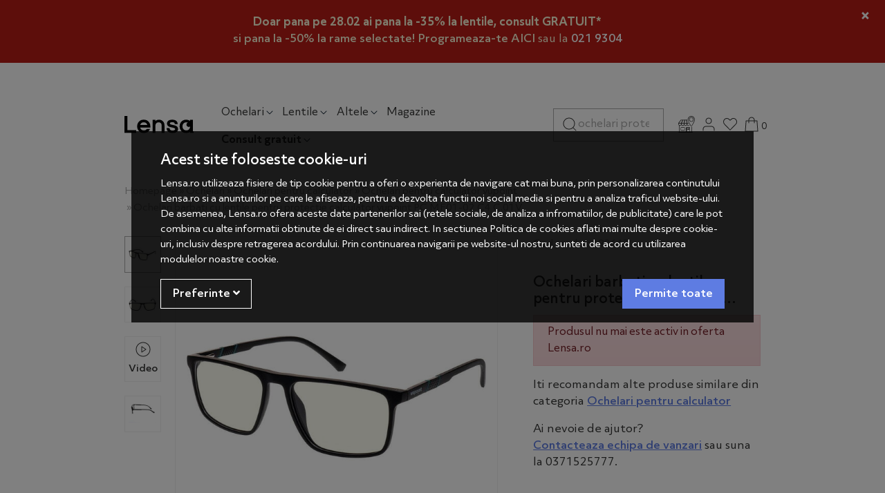

--- FILE ---
content_type: text/html; charset=UTF-8
request_url: https://lensa.ro/ochelari-barbati-cu-lentile-pentru-protectie-calculator-vupoint-pc-mf01-02-c4-c-01v/
body_size: 23285
content:
<!DOCTYPE html> <html lang="ro"> <head prefix="og: http://ogp.me/ns# fb: http://ogp.me/ns/fb# product: http://ogp.me/ns/product#"> <meta charset="utf-8"> <meta http-equiv="X-UA-Compatible" content="IE=edge"> <meta name="viewport" content="width=device-width, initial-scale=1, maximum-scale=1, minimum-scale=1, user-scalable=yes"> <meta name="referrer" content="no-referrer-when-downgrade"> <title>Ochelari barbati cu lentile pentru protectie calculator vupoint PC MF01-02 C4 C.01V - Lensa.ro</title> <link rel="icon" href="https://cdn.lensa.ro/views/lensa/images/favicons/favicon.ico?v=1769778240"> <meta name="robots" content="noindex,noarchive"> <meta name="keywords" content="rame ochelari de vedere cu protectie pc, ochelari de vedere vupoint, ochelari pentru calculator vupoint, rame ochelari calculator, rame ochelari vupoint, ochelari de vedere,vupoint, ochelari cu protectie calculator, ochelari cu protectie PC, ochelari gaming"> <meta name="description" content="Comanda online Ochelari barbati cu lentile pentru protectie calculator vupoint PC MF01-02 C4 C.01V. Produs 100% original. Garantie si 30 zile Retur! Livrare rapida."> <script>
	let debugging = false;
	let is_ssl = (document.location.protocol == 'https:' ? true : false);
	let customerinfo = {
		id: '',
        	};
	let store_ssl_link = 'https://lensa.ro';
	let cookie_domain = '.lensa.ro';
	let cash_pickup_id = false;
	let store_link = 'https://lensa.ro';
	let has_triggered_send = false;
	let order_cookie_name = 'w1ckorder';
	let order_cookie_contents = new Object();
	let checkout_pickup_points_modal = true;
	let new_age_search_suggest = true;
	let search_frontend_provider = 'luigisbox';
				let checkout_email_optional = false;
	let shop_currency = 'RON';
	// layout
	let bs4 = true;
	let scroll_top_height = 55; // fixed nav
	let search_suggest_timeout = 500; // search-box typeahead
	let mega_menu_top = false;
	let menu_top = false;
</script> <script>
		function read_cookie(name) {
			return document.cookie.match('(^|;)\\s*' + name + '\\s*=\\s*([^;]+)')?.pop() || '';
		}

		let consent_params = new URLSearchParams(decodeURIComponent(read_cookie('cookies-consent')));
		function hasCookiesConsent(cookie_type) {
			let val = consent_params.get(cookie_type);
			return (val == 1 ? true : false);
		}
	</script> <meta name="maintenance-mode" content="off"> <meta name="twitter:card" content="summary_large_image"> <meta name="twitter:site" content="lentilelensa"> <meta name="twitter:creator" content="lentilelensa"> <meta name="twitter:title" content="PC MF01-02 C4 C.01V"> <meta name="twitter:description" content="  Ce castigi cu ramele de vedere de la Lensa?  Porti rame adaptate intotdeauna stilului tau si formei fetei tale; Ai parte de popularitate si intorci privirile celor din jurul tau; Ai un grad mai ridicat de incredere in tine si, implicit, o viata..."> <meta name="twitter:image:src" content="https://cdn.lensa.ro/images/products/img_202204011434/192643/full/vupoint-ochelari-barbati-cu-lentile-pentru-protectie-calculator-vupoint-pc-mf01-02-c4-c-01v-398362.jpg"> <meta property="og:site_name" content="Lensa.ro"> <meta property="og:url" content="https://lensa.ro/ochelari-barbati-cu-lentile-pentru-protectie-calculator-vupoint-pc-mf01-02-c4-c-01v/"> <meta property="og:title" content="Ochelari barbati cu lentile pentru protectie calculator vupoint PC MF01-02 C4 C.01V - PC MF01-02 C4 C.01V"> <meta property="og:description" content=" Ce castigi cu ramele de vedere de la Lensa?Porti rame adaptate intotdeauna stilului tau si formei fetei tale;Ai parte de popularitate si intorci privirile celor din jurul tau;Ai un grad mai ridicat de incredere in tine si, implicit, o viata mai..."> <meta property="og:image" content="https://cdn.lensa.ro/images/products/img_202204011434/192643/full/vupoint-ochelari-barbati-cu-lentile-pentru-protectie-calculator-vupoint-pc-mf01-02-c4-c-01v-398362.jpg"> <meta property="og:image:width" content="1000" > <meta property="og:image:height" content="1000" > <meta property="og:image" content="https://cdn.lensa.ro/images/products/img_202204011434/192643/full/vupoint-ochelari-barbati-cu-lentile-pentru-protectie-calculator-vupoint-pc-mf01-02-c4-c-01v-398365.jpg"> <meta property="og:image:width" content="1000" > <meta property="og:image:height" content="1000" > <meta property="og:image" content="https://cdn.lensa.ro/images/products/img_202204011434/192643/full/vupoint-ochelari-barbati-cu-lentile-pentru-protectie-calculator-vupoint-pc-mf01-02-c4-c-01v-387619.jpg"> <meta property="og:image:width" content="1000" > <meta property="og:image:height" content="1000" > <meta property="og:type" content="product"> <meta property="product:price:amount" content="679.00"> <meta property="product:price:currency" content="RON"> <meta property="fb:app_id" content="1676055599370094"> <meta name="facebook-domain-verification" content="yhb5u0apao5i6m834t5g9dnb9od9y7"> <script>
	function custom_ecAddToCart(ec) {
		if(typeof ec === 'undefined' || typeof ec.items === 'undefined' || typeof ec.items[0] === 'undefined') {
			return false;
		}

        
        	}

	function custom_ecRemoveFromCart(ec) {
		if(typeof ec === 'undefined' || typeof ec.items === 'undefined' || typeof ec.items[0] === 'undefined') {
			return false;
		}

        
        	}
</script> <script async src="https://www.googletagmanager.com/gtag/js?id=AW-17365329932"></script> <script>
			window.dataLayer = window.dataLayer || [];
			function gtag(){dataLayer.push(arguments);}
			gtag('js', new Date());
			gtag('config', 'AW-17365329932');
		</script> <script>
				(function(f, a, s, h, i, o, n) {f['GlamiTrackerObject'] = i;
				f[i]=f[i]||function(){(f[i].q=f[i].q||[]).push(arguments)};o=a.createElement(s),
				n=a.getElementsByTagName(s)[0];o.async=1;o.src=h;n.parentNode.insertBefore(o,n)
				})(window, document, 'script', '//www.glami.ro/js/compiled/pt.js', 'glami');

				glami('create', '5AF8DF5A064FC4BB49783B8E8C81C07B', 'ro');
				glami('track', 'PageView');
			</script> <script>
				glami('track', 'ViewContent', {
					content_type: 'product',
					item_ids: ['192643'], // currently viewed product ID. Use the same ID as you use in the feed (ITEM_ID)
					product_names: ['Ochelari barbati cu lentile pentru protectie calculator vupoint PC MF01-02 C4 C.01V'] // currently viewed product name. Use the same names as you use in the feed (PRODUCTNAME).
				});
			</script> <link rel="stylesheet" type="text/css" href="https://cdn.lensa.ro/libraries/custom-select/select2.min.css?v=1769778240"> <link rel="stylesheet" type="text/css" href="https://cdn.lensa.ro/views/lensa/styles-bs4/css/bootstrap.css?v=1769778240"> <script async src="https://scripts.luigisbox.tech/LBX-434935.js"></script> </head> <body data-grid-size="xs"> <script>
	function custom_ecAddToCart(ec) {
		if(typeof ec === 'undefined' || typeof ec.items === 'undefined' || typeof ec.items[0] === 'undefined') {
			return false;
		}

        
        	}

	function custom_ecRemoveFromCart(ec) {
		if(typeof ec === 'undefined' || typeof ec.items === 'undefined' || typeof ec.items[0] === 'undefined') {
			return false;
		}

        
        	}
</script> <div id="fb-root"></div> <script>(function(d, s, id) {
		var js, fjs = d.getElementsByTagName(s)[0];
		if (d.getElementById(id)) return;
		js = d.createElement(s); js.id = id;
		js.src = "//connect.facebook.net/ro_RO/all.js#xfbml=1";
		js.async = true;
		js.defer = true;
		fjs.parentNode.insertBefore(js, fjs);
	}(document, 'script', 'facebook-jssdk'));</script> <div class="content-wrapper"> <noscript> <div class="alert alert-danger py-2 mt-0" role="alert"> <i class="fa fa-exclamation-triangle"></i>
			Trebuie sa aveti JavaScript activat in browser-ul dvs. pentru a putea folosi toate functionalitatile acestui site.		</div> </noscript> <div id="alert-contact-comments" class="alert alert-dismissible fade show py-2 text-center mt-0" role="alert" data-hide-days="1"> <div style="padding: 10px; text-align: center;"> <p style="margin: 0;"><a style="color: #FBF6D8 !important; font-weight: bold !important; text-decoration: none !important;" href="https://lensa.ro/promotii?sort=discount%7Cdescending"> Doar pana pe 28.02 ai pana la -35% la lentile, consult GRATUIT*
</a></p> <p style="color: #FBF6D8 !important; font-weight: normal; margin: 0;"><strong>si pana la -50% la rame selectate! Programeaza-te </strong> <a style="color: #FBF6D8 !important; text-decoration: none !important;" href="https://lensa.ro/shopping/programare-consultatie/?calificat"><strong>AICI</strong></a> sau la <a style="color: # !important; text-decoration: none !important; display: inline-flex; align-items: center; gap: 5px;" href="tel:+40219304"> <strong>021 9304</strong> </a></p> </div> <button type="button" class="close" data-dismiss="alert" aria-label="Inchide"> <span aria-hidden="true">&times;</span> </button> </div> <div class="header-content-container"> <div class="position-relative"> <div class="container"> <header id="header-content" class=""> <div class="header-row row pt-3 py-lg-4 align-items-center"> <div class="logo col-6 col-lg-2 order-1"> <img src="/views/lensa/images/icons/menu.svg" class="menu-hamburger pr-2" onclick="$('.header-content-container').toggleClass('show-cat'); $('body').addClass('no-scroll')" alt="deschide-meniu"> <a href="https://lensa.ro" title="Lensa.ro - "> <img class="img-fluid" src="/views/lensa/images/layout/logo.svg?v=1769778240" alt="Lensa.ro" width="300" height="76"> </a> </div> <div class="categories col-12 col-lg-6 col-xl-5 pl-3 pl-lg-0 mt-2 mt-lg-1 mb-lg-0 order-4 order-lg-2 position-static"> <p class="close-menu-fixed d-none"><img src="/views/lensa/images/icons/close.svg" alt="inchide" onclick="$('.header-content-container').removeClass('show-cat'); $('body').removeClass('no-scroll')"></p> <nav id="nav-categories" class="navbar-nav flex-row justify-content-between justify-content-lg-start"> <ul class="nav d-flex flex-row justify-content-between justify-content-lg-start w-100 nav-pills" id="nav-switch"> <li class="nav-item dropdown main pr-2 pr-xxl-4"> <a class="nav-link open-dropdown" data-toggle="dropdown" role="button" aria-expanded="false" href="https://lensa.ro/ochelari/" title="Ochelari">
						Ochelari<img src="/views/lensa/images/icons/arrow-down.svg" class="img-fluid ml-xl-1 d-none d-lg-inline" alt="arrow"> </a> <div class="dropdown-menu dropdown-fullwidth border-0 py-3"> <div class="container"> <div class="row"> <div class="left-menu-col col-12 col-lg-3 pl-0"> <p class="menu-title small pb-2 mt-3 px-3 d-none d-lg-block">Tip</p> <p class="close-menu px-3 d-inline-block d-lg-none"><img src="/views/lensa/images/icons/close.svg" alt="inchide" onclick="$('.dropdown-fullwidth').removeClass('show');"></p> <a class="dropdown-item h5 font-weight-medium text-dark-grey" href="https://lensa.ro/ochelari-soare/" title="Ochelari de soare" data-target="#meniu-618">Ochelari de soare</a> <a class="dropdown-item h5 font-weight-medium text-dark-grey" href="https://lensa.ro/ochelari-de-vedere/" title="Rame ochelari de vedere" data-target="#meniu-658">Rame ochelari de vedere</a> <a class="dropdown-item h5 font-weight-medium text-dark-grey" href="https://lensa.ro/ochelari-sport/" title="Ochelari sport" data-target="#meniu-719">Ochelari sport</a> <a class="dropdown-item h5 font-weight-medium text-dark-grey" href="https://lensa.ro/ochelari-pentru-calculator/" title="Ochelari pentru calculator" data-target="#meniu-731">Ochelari pentru calculator</a> </div> <div class="right-menu-col col-12 col-lg-9 pl-0"> <div id="meniu-618" class="content-item"> <div class="full-menu-name col-12 text-center d-lg-none font-weight-medium">Ochelari de soare</div> <div class="category-banner px-xxl-0 float-right col-12 mb-4 mb-xxl-0 col-xl-5 d-lg-none d-xxl-block"> <a href="https://lensa.ro/promotii/?campaign_id=4280&sort=price%7Cascending"> <img src="https://lensa.ro/images/b/ff85bc667090a1bb8448ce3ba6627c6d.png" class="img-fluid bnr-cat" alt="banner" width="535" height="390"> </a> </div> <div class="col-12 d-lg-none see-all-prods-mobile"><a href="https://lensa.ro/ochelari-soare/" class="d-inline-block mt-3 font-weight-medium">Vezi toate produsele <img src="/views/lensa/images/icons/arrow-right-thin.svg" class="ml-1" title="Toate produsele" alt="Toate produsele"></a></div> <div class="col-12 col-xxl-10 p-0 px-md-3"> <div class="menu-content nav d-flex w-100"> <div class="menu-zone col-6 col-md-4 col-lg-auto px-3 px-md-2 px-xl-3 pr-0"> <p class="menu-title small pb-sm-2 mt-3 mb-2">Tip lentila</p> <ul class="list-unstyled"> <li class="pb-1 pb-sm-2"> <a href="https://lensa.ro/ochelari-soare/filtre/generic-tip-lentila-culoare-uniforma/" target="_self"> <span>Culoare uniformă</span> </a> </li> <li class="pb-1 pb-sm-2"> <a href="https://lensa.ro/ochelari-soare/filtre/generic-tip-lentila-gradient/" target="_self"> <span>Gradient</span> </a> </li> <li class="pb-1 pb-sm-2"> <a href="https://lensa.ro/ochelari-soare/filtre/generic-tip-lentila-oglinda/" target="_self"> <span>Oglinda</span> </a> </li> <li class="pb-1 pb-sm-2"> <a href="https://lensa.ro/ochelari-soare/filtre/generic-tip-lentila-polarizati/" target="_self"> <span>Polarizati</span> </a> </li> </ul> </div> <div class="menu-zone col-6 col-md-4 col-lg-auto px-3 px-md-2 px-xl-3 pr-0"> <p class="menu-title small pb-sm-2 mt-3 mb-2">Gen</p> <ul class="list-unstyled"> <li class="pb-1 pb-sm-2"> <a href="https://lensa.ro/ochelari-soare/filtre/generic-pentru-dama/" target="_self" title="Ochelari de soare dama / femei"> <span>Femei</span> </a> </li> <li class="pb-1 pb-sm-2"> <a href="https://lensa.ro/ochelari-soare/filtre/generic-pentru-barbati/" target="_self" title="Ochelari de soare pentru barbati"> <span>Barbati</span> </a> </li> <li class="pb-1 pb-sm-2"> <a href="https://lensa.ro/ochelari-soare/filtre/generic-pentru-copii/" target="_self" title="Ochelari de soare pentru copii"> <span>Copii</span> </a> </li> <li class="pb-1 pb-sm-2"> <a href="https://lensa.ro/ochelari-soare/filtre/generic-pentru-unisex/" target="_self" title="Ochelari de soare pentru unisex"> <span>Unisex</span> </a> </li> </ul> </div> <div class="menu-zone col-6 col-md-4 col-lg-auto px-3 px-md-2 px-xl-3 pr-0"> <p class="menu-title small pb-sm-2 mt-3 mb-2">Forma</p> <ul class="list-unstyled"> <li class="pb-1 pb-sm-2"> <a href="https://lensa.ro/ochelari-soare/filtre/generic-stil-rama-pilot/" target="_self" title="Ochelari de soare Pilot"> <img src="https://cdn.lensa.ro/images/menus_images/de7343133f467619d1c15abcb28ccb37.jpg?v=1769778240" class="menu-item-icon img-fluid mr-1 mr-sm-2 d-inline-block" alt="Pilot"> <span>Pilot</span> </a> </li> <li class="pb-1 pb-sm-2"> <a href="https://lensa.ro/ochelari-soare/filtre/generic-stil-rama-cat-eye/" target="_self" title="Ochelari de soare Cat eye"> <img src="https://cdn.lensa.ro/images/menus_images/06e8eda80ce02e20b30b1754058acdc5.jpg?v=1769778240" class="menu-item-icon img-fluid mr-1 mr-sm-2 d-inline-block" alt="Cat eye"> <span>Cat eye</span> </a> </li> <li class="pb-1 pb-sm-2"> <a href="https://lensa.ro/ochelari-soare/filtre/generic-stil-rama-browline/" target="_self" title="Ochelari de soare Browline"> <img src="https://cdn.lensa.ro/images/menus_images/05ca9be97d9dd67e12a90ba7b99c381e.jpg?v=1769778240" class="menu-item-icon img-fluid mr-1 mr-sm-2 d-inline-block" alt="Browline"> <span>Browline</span> </a> </li> <li class="pb-1 pb-sm-2"> <a href="https://lensa.ro/ochelari-soare/filtre/generic-stil-rama-supradimensionati/" target="_self" title="Ochelari de soare Supradimensionati"> <img src="https://cdn.lensa.ro/images/menus_images/1b906c0b56166bf7ded7536ae7d5efd5.jpg?v=1769778240" class="menu-item-icon img-fluid mr-1 mr-sm-2 d-inline-block" alt="Supradimensionati"> <span>Supradimensionati</span> </a> </li> <li class="pb-1 pb-sm-2"> <a href="https://lensa.ro/ochelari-soare/filtre/generic-stil-rama-rotunzi/" target="_self" title="Ochelari de soare Rotunzi"> <img src="https://cdn.lensa.ro/images/menus_images/4f09d21a69512432282a37f89f11f616.jpg?v=1769778240" class="menu-item-icon img-fluid mr-1 mr-sm-2 d-inline-block" alt="Rotunzi"> <span>Rotunzi</span> </a> </li> <li class="pb-1 pb-sm-2"> <a href="https://lensa.ro/ochelari-soare/filtre/generic-stil-rama-rectangulari/" target="_self" title="Ochelari de soare Rectangulari"> <img src="https://cdn.lensa.ro/images/menus_images/f7eab02515347cdfd95f105627ac5810.jpg?v=1769778240" class="menu-item-icon img-fluid mr-1 mr-sm-2 d-inline-block" alt="Rectangulari"> <span>Rectangulari</span> </a> </li> <li class="pb-1 pb-sm-2"> <a href="https://lensa.ro/ochelari-soare/filtre/generic-stil-rama-ovali/" target="_self" title="Ochelari de soare Ovali"> <img src="https://cdn.lensa.ro/images/menus_images/e7bf656d6b1d14773b58d214dd45275f.jpg?v=1769778240" class="menu-item-icon img-fluid mr-1 mr-sm-2 d-inline-block" alt="Ovali"> <span>Ovali</span> </a> </li> <li class="pb-1 pb-sm-2"> <a href="https://lensa.ro/ochelari-soare/filtre/generic-stil-rama-sport/" target="_self" title="Ochelari de soare Sport"> <img src="https://cdn.lensa.ro/images/menus_images/9a469d31868edb7e61319abefa5e1c11.jpg?v=1769778240" class="menu-item-icon img-fluid mr-1 mr-sm-2 d-inline-block" alt="Sport"> <span>Sport</span> </a> </li> <li class="pb-1 pb-sm-2 danger d-lg-none"> <a href="https://lensa.ro/ochelari-soare/" target="_self" title="Ochelari Soare"> <span>Vezi toate produsele</span> </a> </li> </ul> </div> <div class="menu-zone col-6 col-md-4 col-lg-auto px-3 px-md-2 px-xl-3 pr-0"> <p class="menu-title small pb-sm-2 mt-3 mb-2">Brand</p> <ul class="list-unstyled"> <li class="pb-1 pb-sm-2"> <a href="https://lensa.ro/ochelari-soare/polarizen/" target="_self" title="Ochelari de soare Polarizen"> <span>Polarizen</span> </a> </li> <li class="pb-1 pb-sm-2"> <a href="https://lensa.ro/ochelari-soare/ray-ban/" target="_self" title="Ochelari de soare Ray-Ban"> <span>Ray-Ban</span> </a> </li> <li class="pb-1 pb-sm-2"> <a href="https://lensa.ro/ochelari-soare/hawkers/" target="_self" title="Ochelari de soare Hawkers"> <span>Hawkers</span> </a> </li> <li class="pb-1 pb-sm-2"> <a href="https://lensa.ro/ochelari-soare/polaroid/" target="_self" title="Ochelari de soare Polaroid"> <span>Polaroid</span> </a> </li> <li class="pb-1 pb-sm-2"> <a href="https://lensa.ro/ochelari-soare/carrera/" target="_self" title="Ochelari de soare Carrera"> <span>Carrera</span> </a> </li> <li class="pb-1 pb-sm-2"> <a href="https://lensa.ro/ochelari-soare/guess/" target="_self" title="Ochelari de soare Guess"> <span>Guess</span> </a> </li> <li class="pb-1 pb-sm-2"> <a href="https://lensa.ro/ochelari-soare/police/" target="_self" title="Ochelari de soare Police"> <span>Police</span> </a> </li> <li class="pb-1 pb-sm-2"> <a href="https://lensa.ro/ochelari-soare/vogue/" target="_self" title="Ochelari de soare Vogue"> <span>Vogue</span> </a> </li> <li class="pb-1 pb-sm-2"> <a href="https://lensa.ro/ochelari-soare/polar/" target="_self" title="Ochelari de soare Polar"> <span>Polar</span> </a> </li> <li class="pb-1 pb-sm-2"> <a href="https://lensa.ro/producatori/" target="_self" title="Vezi toate brandurile"> <span>Vezi toate brandurile</span> </a> </li> </ul> </div> </div> </div> </div> <div id="meniu-658" class="content-item"> <div class="full-menu-name col-12 text-center d-lg-none font-weight-medium">Rame ochelari de vedere</div> <div class="category-banner px-xxl-0 float-right col-12 mb-4 mb-xxl-0 col-xl-5 d-lg-none d-xxl-block"> <a href="https://lensa.ro/promotii/?campaign_id=4277"> <img src="https://lensa.ro/images/b/723d078ed8bb9b5f374ae8797aca9e24.png" class="img-fluid bnr-cat" alt="banner" width="535" height="390"> </a> </div> <div class="col-12 d-lg-none see-all-prods-mobile"><a href="https://lensa.ro/ochelari-de-vedere/" class="d-inline-block mt-3 font-weight-medium">Vezi toate produsele <img src="/views/lensa/images/icons/arrow-right-thin.svg" class="ml-1" title="Toate produsele" alt="Toate produsele"></a></div> <div class="col-12 col-xxl-10 p-0 px-md-3"> <div class="menu-content nav d-flex w-100"> <div class="menu-zone col-6 col-md-4 col-lg-auto px-3 px-md-2 px-xl-3 pr-0"> <p class="menu-title small pb-sm-2 mt-3 mb-2">Gen</p> <ul class="list-unstyled"> <li class="pb-1 pb-sm-2"> <a href="https://lensa.ro/ochelari-de-vedere/filtre/generic-pentru-dama/" target="_self" title="Ochelari de vedere dama / femei"> <span>Femei</span> </a> </li> <li class="pb-1 pb-sm-2"> <a href="https://lensa.ro/ochelari-de-vedere/filtre/generic-pentru-barbati/" target="_self" title="Ochelari de vedere pentru barbati"> <span>Barbati</span> </a> </li> <li class="pb-1 pb-sm-2"> <a href="https://lensa.ro/ochelari-de-vedere/filtre/generic-pentru-copii/" target="_self" title="Ochelari de vedere pentru copii"> <span>Copii</span> </a> </li> <li class="pb-1 pb-sm-2"> <a href="https://lensa.ro/ochelari-de-vedere/filtre/generic-pentru-unisex/" target="_self" title="Ochelari de vedere unisex"> <span>Unisex</span> </a> </li> </ul> </div> <div class="menu-zone col-6 col-md-4 col-lg-auto px-3 px-md-2 px-xl-3 pr-0"> <p class="menu-title small pb-sm-2 mt-3 mb-2">Tip rama</p> <ul class="list-unstyled"> <li class="pb-1 pb-sm-2"> <a href="https://lensa.ro/ochelari-de-vedere/filtre/generic-tip-rama-fara-rama/" target="_self"> <span>Fara rama</span> </a> </li> <li class="pb-1 pb-sm-2"> <a href="https://lensa.ro/ochelari-de-vedere/filtre/generic-tip-rama-rama-completa/" target="_self"> <span>Rama completa</span> </a> </li> <li class="pb-1 pb-sm-2"> <a href="https://lensa.ro/ochelari-de-vedere/filtre/generic-tip-rama-semi-rama/" target="_self"> <span>Semi rama</span> </a> </li> </ul> </div> <div class="menu-zone col-6 col-md-4 col-lg-auto px-3 px-md-2 px-xl-3 pr-0"> <p class="menu-title small pb-sm-2 mt-3 mb-2">Forma Rame</p> <ul class="list-unstyled"> <li class="pb-1 pb-sm-2"> <a href="https://lensa.ro/ochelari-de-vedere/filtre/generic-stil-rama-clip-on/" target="_self" title="Rame ochelari de vedere Clip On"> <img src="https://cdn.lensa.ro/images/menus_images/4a74dd36a20ae7f32d56dc1a3a8e1362.png?v=1769778240" class="menu-item-icon img-fluid mr-1 mr-sm-2 d-inline-block" alt="Clip On"> <span>Clip On</span> </a> </li> <li class="pb-1 pb-sm-2"> <a href="https://lensa.ro/ochelari-de-vedere/filtre/generic-stil-rama-cat-eye/" target="_self" title="Rame ochelari de vedere Cat eye"> <img src="https://cdn.lensa.ro/images/menus_images/f987442638c10f3b3dff0be691a236a4.jpg?v=1769778240" class="menu-item-icon img-fluid mr-1 mr-sm-2 d-inline-block" alt="Cat eye"> <span>Cat eye</span> </a> </li> <li class="pb-1 pb-sm-2"> <a href="https://lensa.ro/ochelari-de-vedere/filtre/generic-stil-rama-ovali/" target="_self" title="Rame ochelari de vedere Ovali"> <img src="https://cdn.lensa.ro/images/menus_images/fa7c7d98e1804ec70f4d98b9f8ada2f8.jpg?v=1769778240" class="menu-item-icon img-fluid mr-1 mr-sm-2 d-inline-block" alt="Ovali"> <span>Ovali</span> </a> </li> <li class="pb-1 pb-sm-2"> <a href="https://lensa.ro/ochelari-de-vedere/filtre/generic-stil-rama-pilot/" target="_self" title="Rame ochelari de vedere Pilot"> <img src="https://cdn.lensa.ro/images/menus_images/bef0a0d608fa80ae37dfa25ddf484448.jpg?v=1769778240" class="menu-item-icon img-fluid mr-1 mr-sm-2 d-inline-block" alt="Pilot"> <span>Pilot</span> </a> </li> <li class="pb-1 pb-sm-2"> <a href="https://lensa.ro/ochelari-de-vedere/filtre/generic-stil-rama-rectangulari/" target="_self" title="Rame ochelari de vedere Rectangulari"> <img src="https://cdn.lensa.ro/images/menus_images/9441a2ab1b096ea3794d3992dce0a042.jpg?v=1769778240" class="menu-item-icon img-fluid mr-1 mr-sm-2 d-inline-block" alt="Rectangulari"> <span>Rectangulari</span> </a> </li> <li class="pb-1 pb-sm-2"> <a href="https://lensa.ro/ochelari-de-vedere/filtre/generic-stil-rama-rotunzi/" target="_self" title="Rame ochelari de vedere Rotunzi"> <img src="https://cdn.lensa.ro/images/menus_images/3e9c756dfe26896e72be2cb5e96a8c88.jpg?v=1769778240" class="menu-item-icon img-fluid mr-1 mr-sm-2 d-inline-block" alt="Rotunzi"> <span>Rotunzi</span> </a> </li> <li class="pb-1 pb-sm-2 danger d-lg-none"> <a href="https://lensa.ro/ochelari-de-vedere/" target="_self" title="Ochelari de Vedere"> <span>Vezi toate produsele</span> </a> </li> </ul> </div> <div class="menu-zone col-6 col-md-4 col-lg-auto px-3 px-md-2 px-xl-3 pr-0"> <p class="menu-title small pb-sm-2 mt-3 mb-2">Brand</p> <ul class="list-unstyled"> <li class="pb-1 pb-sm-2"> <a href="https://lensa.ro/ochelari-de-vedere/ray-ban/" target="_self" title="Rame ochelari de vedere Ray-Ban"> <span>Ray-Ban</span> </a> </li> <li class="pb-1 pb-sm-2"> <a href="https://lensa.ro/ochelari-de-vedere/polarizen/" target="_self" title="Rame ochelari de vedere Polarizen"> <span>Polarizen</span> </a> </li> <li class="pb-1 pb-sm-2"> <a href="https://lensa.ro/ochelari-de-vedere/polar/" target="_self" title="Rame ochelari de vedere POLAR"> <span>Polar</span> </a> </li> <li class="pb-1 pb-sm-2"> <a href="https://lensa.ro/ochelari-de-vedere/tommy-hilfiger/" target="_self" title="Rame ochelari de vedere Tommy Hilfiger"> <span>Tommy Hilfiger</span> </a> </li> <li class="pb-1 pb-sm-2"> <a href="https://lensa.ro/ochelari-de-vedere/battatura/" target="_self" title="Rame ochelari de vedere Battatura"> <span>Battatura</span> </a> </li> <li class="pb-1 pb-sm-2"> <a href="https://lensa.ro/ochelari-de-vedere/police/" target="_self" title="Rame ochelari de vedere Police"> <span>Police</span> </a> </li> <li class="pb-1 pb-sm-2"> <a href="https://lensa.ro/ochelari-de-vedere/vogue/" target="_self" title="Rame ochelari de vedere Vogue"> <span>Vogue</span> </a> </li> <li class="pb-1 pb-sm-2"> <a href="https://lensa.ro/ochelari-de-vedere/guess/" target="_self" title="Rame ochelari de vedere Guess"> <span>Guess</span> </a> </li> <li class="pb-1 pb-sm-2"> <a href="https://lensa.ro/ochelari-de-vedere/hugo-boss/" target="_self" title="Rame ochelari de vedere Hugo Boss"> <span>Hugo Boss</span> </a> </li> <li class="pb-1 pb-sm-2"> <a href="https://lensa.ro/producatori/" target="_self" title="Vezi toate brandurile"> <span>Vezi toate brandurile</span> </a> </li> </ul> </div> </div> </div> </div> <div id="meniu-719" class="content-item"> <div class="full-menu-name col-12 text-center d-lg-none font-weight-medium">Ochelari sport</div> <div class="category-banner px-xxl-0 float-right col-12 mb-4 mb-xxl-0 col-xl-5 d-lg-none d-xxl-block"> <a href="https://lensa.ro/ochelari-sport/filtre/stoc/"> <img src="https://lensa.ro/images/b/6fd7ad550eb484231072b5dea55a4e1c.png" class="img-fluid bnr-cat" alt="banner" width="535" height="390"> </a> </div> <div class="col-12 d-lg-none see-all-prods-mobile"><a href="https://lensa.ro/ochelari-sport/" class="d-inline-block mt-3 font-weight-medium">Vezi toate produsele <img src="/views/lensa/images/icons/arrow-right-thin.svg" class="ml-1" title="Toate produsele" alt="Toate produsele"></a></div> <div class="col-12 col-xxl-10 p-0 px-md-3"> <div class="menu-content nav d-flex w-100"> <div class="menu-zone col-6 col-md-4 col-lg-auto px-3 px-md-2 px-xl-3 pr-0"> <p class="menu-title small pb-sm-2 mt-3 mb-2">Gen</p> <ul class="list-unstyled"> <li class="pb-1 pb-sm-2"> <a href="https://lensa.ro/ochelari-sport/filtre/generic-pentru-femei/" target="_self" title="Ochelari sport pentru dama / femei"> <span>Femei</span> </a> </li> <li class="pb-1 pb-sm-2"> <a href="https://lensa.ro/ochelari-sport/filtre/generic-pentru-barbati/" target="_self" title="Ochelari sport pentru barbati"> <span>Barbati</span> </a> </li> <li class="pb-1 pb-sm-2"> <a href="https://lensa.ro/ochelari-sport/filtre/generic-pentru-copii/" target="_self" title="Ochelari sport pentru copii"> <span>Copii</span> </a> </li> <li class="pb-1 pb-sm-2"> <a href="https://lensa.ro/ochelari-sport/filtre/generic-pentru-unisex/" target="_self" title="Ochelari sport unisex"> <span>Unisex</span> </a> </li> </ul> </div> <div class="menu-zone col-6 col-md-4 col-lg-auto px-3 px-md-2 px-xl-3 pr-0"> <p class="menu-title small pb-sm-2 mt-3 mb-2">Categorie</p> <ul class="list-unstyled"> <li class="pb-1 pb-sm-2"> <a href="https://lensa.ro/ochelari-sport/filtre/generic-tip-sport-ciclism/" target="_self" title="Ochelari de ciclism"> <span>Ciclism</span> </a> </li> <li class="pb-1 pb-sm-2"> <a href="https://lensa.ro/ochelari-sport/filtre/generic-tip-sport-alergare/" target="_self" title="Ochelari de alergare"> <span>Alergare</span> </a> </li> <li class="pb-1 pb-sm-2"> <a href="https://lensa.ro/ochelari-sport/filtre/generic-tip-sport-inot/" target="_self" title="Ochelari de inot"> <span>Inot</span> </a> </li> <li class="pb-1 pb-sm-2"> <a href="https://lensa.ro/ochelari-sport/filtre/generic-tip-sport-ski---snowboard/" target="_self" title="Ochelari schi / ski si snowboard online - Super preturi - Lensa.ro"> <span>Ski</span> </a> </li> <li class="pb-1 pb-sm-2 danger d-lg-none"> <a href="https://lensa.ro/ochelari-sport/" target="_self" title="Ochelari Sport"> <span>Vezi toate produsele</span> </a> </li> </ul> </div> <div class="menu-zone col-6 col-md-4 col-lg-auto px-3 px-md-2 px-xl-3 pr-0"> <p class="menu-title small pb-sm-2 mt-3 mb-2">Brand</p> <ul class="list-unstyled"> <li class="pb-1 pb-sm-2"> <a href="https://lensa.ro/ochelari-sport/oakley/" target="_self" title="Ochelari sport Oakley"> <span>Oakley</span> </a> </li> <li class="pb-1 pb-sm-2"> <a href="https://lensa.ro/ochelari-sport/smith/" target="_self" title="Ochelari sport Smith"> <span>Smith</span> </a> </li> <li class="pb-1 pb-sm-2"> <a href="https://lensa.ro/ochelari-sport/montana-sunoptic/" target="_self" title="Ochelari sport Montana Sunoptic"> <span>Montana Sunoptic</span> </a> </li> <li class="pb-1 pb-sm-2"> <a href="https://lensa.ro/ochelari-sport/cebe/" target="_self" title="Ochelari sport Cebe"> <span>Cebe</span> </a> </li> <li class="pb-1 pb-sm-2"> <a href="https://lensa.ro/ochelari-sport/uvex/" target="_self" title="Ochelari sport Uvex"> <span>Uvex</span> </a> </li> <li class="pb-1 pb-sm-2"> <a href="https://lensa.ro/producatori/" target="_self" title="Vezi toate brandurile"> <span>Vezi toate brandurile</span> </a> </li> </ul> </div> </div> </div> </div> <div id="meniu-731" class="content-item"> <div class="full-menu-name col-12 text-center d-lg-none font-weight-medium">Ochelari pentru calculator</div> <div class="category-banner px-xxl-0 float-right col-12 mb-4 mb-xxl-0 col-xl-5 d-lg-none d-xxl-block"> <a href="https://lensa.ro/ochelari-pentru-calculator/fil..."> <img src="https://lensa.ro/images/b/1c8cfbb078d7f2f003e30951c07621ae.png" class="img-fluid bnr-cat" alt="banner" width="535" height="390"> </a> </div> <div class="col-12 d-lg-none see-all-prods-mobile"><a href="https://lensa.ro/ochelari-pentru-calculator/" class="d-inline-block mt-3 font-weight-medium">Vezi toate produsele <img src="/views/lensa/images/icons/arrow-right-thin.svg" class="ml-1" title="Toate produsele" alt="Toate produsele"></a></div> <div class="col-12 col-xxl-10 p-0 px-md-3"> <div class="menu-content nav d-flex w-100"> <div class="menu-zone col-6 col-md-4 col-lg-auto px-3 px-md-2 px-xl-3 pr-0"> <p class="menu-title small pb-sm-2 mt-3 mb-2">Gen</p> <ul class="list-unstyled"> <li class="pb-1 pb-sm-2"> <a href="https://lensa.ro/ochelari-pentru-calculator/filtre/generic-pentru-femei/" target="_self" title="Ochelari pentru calculator pentru dama / femei"> <span>Femei</span> </a> </li> <li class="pb-1 pb-sm-2"> <a href="https://lensa.ro/ochelari-pentru-calculator/filtre/generic-pentru-barbati/" target="_self" title="Ochelari pentru calculator pentru barbati"> <span>Barbati</span> </a> </li> <li class="pb-1 pb-sm-2"> <a href="https://lensa.ro/ochelari-pentru-calculator/filtre/generic-pentru-unisex/" target="_self" title="Ochelari pentru calculator pentru unisex"> <span>Unisex</span> </a> </li> </ul> </div> <div class="menu-zone col-6 col-md-4 col-lg-auto px-3 px-md-2 px-xl-3 pr-0"> <p class="menu-title small pb-sm-2 mt-3 mb-2">Stil rama</p> <ul class="list-unstyled"> <li class="pb-1 pb-sm-2"> <a href="https://lensa.ro/ochelari-pentru-calculator/filtre/generic-stil-rama-cat-eye/" target="_self" title="Ochelari pentru calculator Cat Eye"> <img src="https://cdn.lensa.ro/images/menus_images/a4f3e09d6c1614db1049a0eabd92b881.jpg?v=1769778240" class="menu-item-icon img-fluid mr-1 mr-sm-2 d-inline-block" alt="Cat eye"> <span>Cat eye</span> </a> </li> <li class="pb-1 pb-sm-2"> <a href="https://lensa.ro/ochelari-pentru-calculator/filtre/generic-stil-rama-clip-on/" target="_self" title="Ochelari pentru calculator Clip on"> <img src="https://cdn.lensa.ro/images/menus_images/4afbd3d946d65c4363e502462e7863e0.png?v=1769778240" class="menu-item-icon img-fluid mr-1 mr-sm-2 d-inline-block" alt="Clip on"> <span>Clip on</span> </a> </li> <li class="pb-1 pb-sm-2"> <a href="https://lensa.ro/ochelari-pentru-calculator/filtre/generic-stil-rama-ovali/" target="_self" title="Ochelari pentru calculator Ovali"> <img src="https://cdn.lensa.ro/images/menus_images/f4181947ab2cff7f4fd96b2a59df3ee3.jpg?v=1769778240" class="menu-item-icon img-fluid mr-1 mr-sm-2 d-inline-block" alt="Ovali"> <span>Ovali</span> </a> </li> <li class="pb-1 pb-sm-2"> <a href="https://lensa.ro/ochelari-pentru-calculator/filtre/generic-stil-rama-patrati/" target="_self" title="Ochelari pentru calculator Patrati"> <img src="https://cdn.lensa.ro/images/menus_images/532b3ef0b4b964d871fa883e74c203ca.jpg?v=1769778240" class="menu-item-icon img-fluid mr-1 mr-sm-2 d-inline-block" alt="Patrati"> <span>Patrati</span> </a> </li> <li class="pb-1 pb-sm-2"> <a href="https://lensa.ro/ochelari-pentru-calculator/filtre/generic-stil-rama-pilot/" target="_self" title="Ochelari pentru calculator Pilot"> <img src="https://cdn.lensa.ro/images/menus_images/a2c1bc02fba36e31623fcf4bd81e5f7c.jpg?v=1769778240" class="menu-item-icon img-fluid mr-1 mr-sm-2 d-inline-block" alt="Pilot"> <span>Pilot</span> </a> </li> <li class="pb-1 pb-sm-2"> <a href="https://lensa.ro/ochelari-pentru-calculator/filtre/generic-stil-rama-rectangulari/" target="_self" title="Ochelari pentru calculator Rectangulari"> <img src="https://cdn.lensa.ro/images/menus_images/ed13dd9acb526cf53e161131e052052e.jpg?v=1769778240" class="menu-item-icon img-fluid mr-1 mr-sm-2 d-inline-block" alt="Rectangulari"> <span>Rectangulari</span> </a> </li> <li class="pb-1 pb-sm-2"> <a href="https://lensa.ro/ochelari-pentru-calculator/filtre/generic-stil-rama-rotunzi" target="_self" title="Ochelari pentru calculator Rotunzi"> <img src="https://cdn.lensa.ro/images/menus_images/9554a0ff0953ba1dd8df49f70d1bccd3.jpg?v=1769778240" class="menu-item-icon img-fluid mr-1 mr-sm-2 d-inline-block" alt="Rotunzi"> <span>Rotunzi</span> </a> </li> <li class="pb-1 pb-sm-2 danger d-lg-none"> <a href="https://lensa.ro/ochelari-pentru-calculator/" target="_self" title="Ochelari pentru Calculator"> <span>Vezi toate produsele</span> </a> </li> </ul> </div> </div> </div> </div> </div> </div> </div> </div> </li> <li class="nav-item dropdown main pr-2 pr-xxl-4"> <a class="nav-link open-dropdown" data-toggle="dropdown" role="button" aria-expanded="false" href="https://lensa.ro/lentile/" title="Lentile">
						Lentile<img src="/views/lensa/images/icons/arrow-down.svg" class="img-fluid ml-xl-1 d-none d-lg-inline" alt="arrow"> </a> <div class="dropdown-menu dropdown-fullwidth border-0 py-3"> <div class="container"> <div class="row"> <div class="left-menu-col col-12 col-lg-3 pl-0"> <p class="menu-title small pb-2 mt-3 px-3 d-none d-lg-block">Tip</p> <p class="close-menu px-3 d-inline-block d-lg-none"><img src="/views/lensa/images/icons/close.svg" alt="inchide" onclick="$('.dropdown-fullwidth').removeClass('show');"></p> <a class="dropdown-item h5 font-weight-medium text-dark-grey" href="https://lensa.ro/lentile-de-contact/" title="Lentile de contact" data-target="#meniu-578">Lentile de contact</a> <a class="dropdown-item h5 font-weight-medium text-dark-grey" href="https://lensa.ro/lentile-contact-colorate/" title="Lentile contact colorate" data-target="#meniu-559">Lentile contact colorate</a> <a class="dropdown-item h5 font-weight-medium text-dark-grey" href="https://lensa.ro/lentile-de-vedere/" title="Lentile de vedere" data-target="#meniu-770">Lentile de vedere</a> </div> <div class="right-menu-col col-12 col-lg-9 pl-0"> <div id="meniu-578" class="content-item"> <div class="full-menu-name col-12 text-center d-lg-none font-weight-medium">Lentile de contact</div> <div class="category-banner px-xxl-0 float-right col-12 mb-4 mb-xxl-0 col-xl-5 d-lg-none d-xxl-block"> <a href="https://lensa.ro/promotii/?campaign_id=4283"> <img src="https://lensa.ro/images/b/4f7b70b05605da80990df84d0ed3870a.png" class="img-fluid bnr-cat" alt="banner" width="535" height="390"> </a> </div> <div class="col-12 d-lg-none see-all-prods-mobile"><a href="https://lensa.ro/lentile-de-contact/" class="d-inline-block mt-3 font-weight-medium">Vezi toate produsele <img src="/views/lensa/images/icons/arrow-right-thin.svg" class="ml-1" title="Toate produsele" alt="Toate produsele"></a></div> <div class="col-12 col-xxl-10 p-0 px-md-3"> <div class="menu-content nav d-flex w-100"> <div class="menu-zone col-6 col-md-4 col-lg-auto px-3 px-md-2 px-xl-3 pr-0"> <p class="menu-title small pb-sm-2 mt-3 mb-2">Perioada de utilizare</p> <ul class="list-unstyled"> <li class="pb-1 pb-sm-2"> <a href="https://lensa.ro/lentile-de-contact/filtre/generic-perioada-de-utilizare-anuale/" target="_self" title="Lentile de contact anuale"> <span>Anuale</span> </a> </li> <li class="pb-1 pb-sm-2"> <a href="https://lensa.ro/lentile-de-contact/filtre/generic-perioada-de-utilizare-bilunare/" target="_self" title="Lentile de contact bilunare"> <span>Bilunare</span> </a> </li> <li class="pb-1 pb-sm-2"> <a href="https://lensa.ro/lentile-de-contact/filtre/generic-perioada-de-utilizare-lunare/" target="_self" title="Lentile de contact lunare"> <span>Lunare</span> </a> </li> <li class="pb-1 pb-sm-2"> <a href="https://lensa.ro/lentile-de-contact/filtre/generic-perioada-de-utilizare-trimestriale/" target="_self" title="Lentile de contact trimestriale"> <span>Trimestriale</span> </a> </li> <li class="pb-1 pb-sm-2"> <a href="https://lensa.ro/lentile-de-contact/filtre/generic-perioada-de-utilizare-unica-folosinta/" target="_self" title="Lentile de contact unica folosinta"> <span>Unica folosinta</span> </a> </li> </ul> </div> <div class="menu-zone col-6 col-md-4 col-lg-auto px-3 px-md-2 px-xl-3 pr-0"> <p class="menu-title small pb-sm-2 mt-3 mb-2">Mod de purtare</p> <ul class="list-unstyled"> <li class="pb-1 pb-sm-2"> <a href="https://lensa.ro/lentile-de-contact/filtre/generic-mod-de-purtare-purtare-continua/" target="_self"> <span>Purtare continua</span> </a> </li> <li class="pb-1 pb-sm-2"> <a href="https://lensa.ro/lentile-de-contact/filtre/generic-mod-de-purtare-purtare-zilnica/" target="_self"> <span>Purtare zilnica</span> </a> </li> </ul> </div> <div class="menu-zone col-6 col-md-4 col-lg-auto px-3 px-md-2 px-xl-3 pr-0"> <p class="menu-title small pb-sm-2 mt-3 mb-2">Tip lentile</p> <ul class="list-unstyled"> <li class="pb-1 pb-sm-2"> <a href="https://lensa.ro/lentile-de-contact/filtre/generic-pentru-miopie-hipermetropie/" target="_self" title="Lentile de contact miopie / hipermetropie"> <span>Miopie / Hipermetropie</span> </a> </li> <li class="pb-1 pb-sm-2"> <a href="https://lensa.ro/lentile-de-contact/filtre/generic-pentru-astigmatism-torice/" target="_self" title="Lentile de contact pentru astigmatism / torice"> <span>Astigmatism / Torice</span> </a> </li> <li class="pb-1 pb-sm-2"> <a href="https://lensa.ro/lentile-de-contact/filtre/generic-pentru-prezbiopie-multifocale/" target="_self" title="Lentile de contact prezbiopie / multifocale"> <span>Prezbiopie / Multifocale</span> </a> </li> <li class="pb-1 pb-sm-2 danger d-lg-none"> <a href="https://lensa.ro/lentile-de-contact/" target="_self" title="Lentile de Contact"> <span>Vezi toate produsele</span> </a> </li> </ul> </div> <div class="menu-zone col-6 col-md-4 col-lg-auto px-3 px-md-2 px-xl-3 pr-0"> <p class="menu-title small pb-sm-2 mt-3 mb-2">Brand</p> <ul class="list-unstyled"> <li class="pb-1 pb-sm-2"> <a href="https://lensa.ro/lentile-de-contact/alcon/" target="_self" title="Lentile de contact Alcon"> <span>Alcon</span> </a> </li> <li class="pb-1 pb-sm-2"> <a href="https://lensa.ro/lentile-de-contact/bausch-lomb/" target="_self" title="Lentile de contact Bausch & Lomb"> <span>Bausch & Lomb</span> </a> </li> <li class="pb-1 pb-sm-2"> <a href="https://lensa.ro/lentile-contact-colorate/colourvue/" target="_self" title="Lentile de contact colorate astigmatism ColourVUE"> <span>ColourVUE</span> </a> </li> <li class="pb-1 pb-sm-2"> <a href="https://lensa.ro/lentile-de-contact/cooper-vision/" target="_self" title="Lentile de contact Cooper Vision"> <span>Cooper Vision</span> </a> </li> <li class="pb-1 pb-sm-2"> <a href="https://lensa.ro/lentile-de-contact/johnson-johnson/" target="_self" title="Lentile de contact Johnson & Johnson"> <span>Johnson & Johnson</span> </a> </li> <li class="pb-1 pb-sm-2"> <a href="https://lensa.ro/maxvue-vision/" target="_self" title="Lentile de contact MaxVue Vision"> <span>Maxvue Vision</span> </a> </li> <li class="pb-1 pb-sm-2"> <a href="https://lensa.ro/lentile-de-contact/menicon/" target="_self" title="Lentile de contact Menicon"> <span>Menicon</span> </a> </li> <li class="pb-1 pb-sm-2"> <a href="https://lensa.ro/producatori/" target="_self" title="Vezi toate brandurile"> <span>Vezi toate brandurile</span> </a> </li> </ul> </div> </div> </div> </div> <div id="meniu-559" class="content-item"> <div class="full-menu-name col-12 text-center d-lg-none font-weight-medium">Lentile contact colorate</div> <div class="category-banner px-xxl-0 float-right col-12 mb-4 mb-xxl-0 col-xl-5 d-lg-none d-xxl-block"> <a href="https://lensa.ro/lentile-contact-colorate/?sort=discount%7Cdescending"> <img src="https://lensa.ro/images/b/d8b97f3de5af05ff37a0a9560461f540.png" class="img-fluid bnr-cat" alt="banner" width="535" height="390"> </a> </div> <div class="col-12 d-lg-none see-all-prods-mobile"><a href="https://lensa.ro/lentile-contact-colorate/" class="d-inline-block mt-3 font-weight-medium">Vezi toate produsele <img src="/views/lensa/images/icons/arrow-right-thin.svg" class="ml-1" title="Toate produsele" alt="Toate produsele"></a></div> <div class="col-12 col-xxl-10 p-0 px-md-3"> <div class="menu-content nav d-flex w-100"> <div class="menu-zone col-6 col-md-4 col-lg-auto px-3 px-md-2 px-xl-3 pr-0"> <p class="menu-title small pb-sm-2 mt-3 mb-2">Culoare</p> <ul class="list-unstyled"> <li class="pb-1 pb-sm-2"> <a href="https://lensa.ro/lentile-contact-colorate/filtre/generic-culoare-albastru/" target="_self" title="Lentile de contact albastre"> <span>Albastre</span> </a> </li> <li class="pb-1 pb-sm-2"> <a href="https://lensa.ro/lentile-contact-colorate/filtre/generic-culoare-verzi/" target="_self" title="Lentile de contact verzi"> <span>Verzi</span> </a> </li> <li class="pb-1 pb-sm-2"> <a href="https://lensa.ro/lentile-contact-colorate/filtre/generic-culoare-negre/" target="_self" title="Lentile de contact negre"> <span>Negre</span> </a> </li> <li class="pb-1 pb-sm-2"> <a href="https://lensa.ro/lentile-contact-colorate/filtre/generic-culoare-gri/" target="_self" title="Lentile de contact colorate gri"> <span>Gri</span> </a> </li> <li class="pb-1 pb-sm-2"> <a href="https://lensa.ro/lentile-contact-colorate/filtre/generic-culoare-caprui/" target="_self" title="Lentile de contact colorate caprui"> <span>Caprui</span> </a> </li> <li class="pb-1 pb-sm-2"> <a href="https://lensa.ro/lentile-contact-colorate/filtre/generic-culoare-violet/" target="_self" title="Lentile de contact violet"> <span>Violet</span> </a> </li> <li class="pb-1 pb-sm-2"> <a href="https://lensa.ro/lentile-contact-colorate/filtre/generic-culoare-turcoaz/" target="_self" title="Lentile de contact turcoaz"> <span>Turcoaz</span> </a> </li> <li class="pb-1 pb-sm-2"> <a href="https://lensa.ro/lentile-contact-colorate/filtre/generic-culoare-albe/" target="_self" title="Lentile de contact albe"> <span>Albe</span> </a> </li> <li class="pb-1 pb-sm-2"> <a href="https://lensa.ro/lentile-contact-colorate/filtre/generic-culoare-rosii/" target="_self" title="Lentile de contact rosii"> <span>Rosii</span> </a> </li> </ul> </div> <div class="menu-zone col-6 col-md-4 col-lg-auto px-3 px-md-2 px-xl-3 pr-0"> <p class="menu-title small pb-sm-2 mt-3 mb-2">Tip lentile colorate</p> <ul class="list-unstyled"> <li class="pb-1 pb-sm-2"> <a href="https://lensa.ro/lentile-contact-colorate/filtre/generic-tip-lentile-colorate-cu-dioptrie/" target="_self"> <span>Cu dioptrie</span> </a> </li> <li class="pb-1 pb-sm-2"> <a href="https://lensa.ro/lentile-contact-colorate/filtre/generic-tip-lentile-colorate-halloween/" target="_self"> <span>Halloween</span> </a> </li> <li class="pb-1 pb-sm-2 danger d-lg-none"> <a href="https://lensa.ro/lentile-contact-colorate/" target="_self" title="Lentile contact Colorate"> <span>Vezi toate produsele</span> </a> </li> </ul> </div> <div class="menu-zone col-6 col-md-4 col-lg-auto px-3 px-md-2 px-xl-3 pr-0"> <p class="menu-title small pb-sm-2 mt-3 mb-2">Perioada de utilizare</p> <ul class="list-unstyled"> <li class="pb-1 pb-sm-2"> <a href="https://lensa.ro/lentile-contact-colorate/filtre/generic-perioada-de-utilizare-1-purtare/" target="_self"> <span>1 purtare</span> </a> </li> <li class="pb-1 pb-sm-2"> <a href="https://lensa.ro/lentile-contact-colorate/filtre/generic-perioada-de-utilizare-5-purtari/" target="_self"> <span>5 purtari</span> </a> </li> <li class="pb-1 pb-sm-2"> <a href="https://lensa.ro/lentile-contact-colorate/filtre/generic-perioada-de-utilizare-30-de-purtari/" target="_self"> <span>30 de purtari</span> </a> </li> <li class="pb-1 pb-sm-2"> <a href="https://lensa.ro/lentile-contact-colorate/filtre/generic-perioada-de-utilizare-90-de-purtari/" target="_self"> <span>90 de purtari</span> </a> </li> <li class="pb-1 pb-sm-2"> <a href="https://lensa.ro/lentile-contact-colorate/filtre/generic-perioada-de-utilizare-185-de-purtari/" target="_self"> <span>185 de purtari</span> </a> </li> <li class="pb-1 pb-sm-2"> <a href="https://lensa.ro/lentile-contact-colorate/filtre/generic-perioada-de-utilizare-365-de-purtari/" target="_self"> <span>365 de purtari</span> </a> </li> </ul> </div> <div class="menu-zone col-6 col-md-4 col-lg-auto px-3 px-md-2 px-xl-3 pr-0"> <p class="menu-title small pb-sm-2 mt-3 mb-2">Brand</p> <ul class="list-unstyled"> <li class="pb-1 pb-sm-2"> <a href="https://lensa.ro/lentile-contact-colorate/adore/" target="_self" title="Lentile de contact colorate Adore"> <span>Adore</span> </a> </li> <li class="pb-1 pb-sm-2"> <a href="https://lensa.ro/lentile-contact-colorate/alcon/" target="_self" title="Lentile de contact colorate Alcon"> <span>Alcon</span> </a> </li> <li class="pb-1 pb-sm-2"> <a href="https://lensa.ro/lentile-contact-colorate/auva-vision/" target="_self" title="Lentile de contact colorate Auva Vision"> <span>Auva Vision</span> </a> </li> <li class="pb-1 pb-sm-2"> <a href="https://lensa.ro/lentile-contact-colorate/bausch-lomb/" target="_self" title="Lentile de contact colorate Bausch & Lomb"> <span>Bausch & Lomb</span> </a> </li> <li class="pb-1 pb-sm-2"> <a href="https://lensa.ro/lentile-contact-colorate/zenvu/" target="_self" title="Lentile de contact colorate ZenVu"> <span>ZenVu</span> </a> </li> <li class="pb-1 pb-sm-2"> <a href="https://lensa.ro/lentile-contact-colorate/phantasee/" target="_self" title="Lentile de contact colorate Phantasee"> <span>Phantasee</span> </a> </li> <li class="pb-1 pb-sm-2"> <a href="https://lensa.ro/lentile-contact-colorate/soleko/" target="_self" title="Lentile de contact colorate Soleko"> <span>Soleko</span> </a> </li> <li class="pb-1 pb-sm-2"> <a href="https://lensa.ro/lentile-contact-colorate/solotica/" target="_self" title="Lentile de contact colorate Solotica"> <span>Solotica</span> </a> </li> <li class="pb-1 pb-sm-2"> <a href="https://lensa.ro/producatori/" target="_self" title="Vezi toate brandurile"> <span>Vezi toate brandurile</span> </a> </li> </ul> </div> </div> </div> </div> <div id="meniu-770" class="content-item"> <div class="full-menu-name col-12 text-center d-lg-none font-weight-medium">Lentile de vedere</div> <div class="category-banner px-xxl-0 float-right col-12 mb-4 mb-xxl-0 col-xl-5 d-lg-none d-xxl-block"> </div> <div class="col-12 d-lg-none see-all-prods-mobile"><a href="https://lensa.ro/lentile-de-vedere/" class="d-inline-block mt-3 font-weight-medium">Vezi toate produsele <img src="/views/lensa/images/icons/arrow-right-thin.svg" class="ml-1" title="Toate produsele" alt="Toate produsele"></a></div> <div class="col-12 col-xxl-10 p-0 px-md-3"> <div class="menu-content nav d-flex w-100"> </div> </div> </div> </div> </div> </div> </div> </li> <li class="nav-item dropdown main pr-2 pr-xxl-4 others"> <a class="nav-link open-dropdown" data-toggle="dropdown" role="button" aria-expanded="false" href="https://lensa.ro/altele/" title="Altele">
						Altele<img src="/views/lensa/images/icons/arrow-down.svg" class="img-fluid ml-xl-1 d-none d-lg-inline" alt="arrow"> </a> <div class="dropdown-menu dropdown-fullwidth border-0 py-3"> <div class="container"> <div class="row"> <div class="left-menu-col col-12 col-lg-3 pl-0"> <p class="menu-title small pb-2 mt-3 px-3 d-none d-lg-block">Tip</p> <p class="close-menu px-3 d-inline-block d-lg-none"><img src="/views/lensa/images/icons/close.svg" alt="inchide" onclick="$('.dropdown-fullwidth').removeClass('show');"></p> <a class="dropdown-item h5 font-weight-medium text-dark-grey" href="https://lensa.ro/aparate-auditive/" title="Aparate auditive" data-target="#meniu-1105">Aparate auditive</a> <a class="dropdown-item h5 font-weight-medium text-dark-grey" href="https://lensa.ro/accesorii-aparate-auditive/" title="Accesorii aparate auditive" data-target="#meniu-1102">Accesorii aparate auditive</a> <a class="dropdown-item h5 font-weight-medium text-dark-grey" href="https://lensa.ro/solutii-accesorii/" title="Solutii si accesorii" data-target="#meniu-566">Solutii si accesorii</a> <div class="hc-utils"> <a class="utils-link h5 font-weight-medium text-dark-grey d-block" href="https://cariere.lensa.ro/" target="_self" title="Cariere">Cariere</a> <a class="utils-link h5 font-weight-medium text-dark-grey d-block" href="https://lp.lensa.ro/ambasadori-lensa/" target="_self">Ambasadori Lensa</a> <a class="utils-link h5 font-weight-medium text-dark-grey d-block" href="https://lp.lensa.ro/pachet-beneficii-corporate/" target="_self" title="Pachete corporate">Pachete corporate</a> <a class="utils-link h5 font-weight-medium text-dark-grey d-block" href="https://lensa.ro/blog/" target="_self" title="Blog Lensa">Blog</a> <a class="utils-link h5 font-weight-medium text-dark-grey d-block" href="https://lp.lensa.ro/lp-configurator/" target="_self" title="Configurator online">Configurator online</a> </div> </div> <div class="right-menu-col col-12 col-lg-9 pl-0"> <div id="meniu-566" class="content-item"> <div class="full-menu-name col-12 text-center d-lg-none font-weight-medium">Solutii si accesorii</div> <div class="category-banner px-xxl-0 float-right col-12 mb-4 mb-xxl-0 col-xl-5 d-lg-none d-xxl-block"> <a href="https://lensa.ro/solutii-accesorii/"> <img src="https://lensa.ro/images/b/3f7476a5fb689f89d94fa20855348172.png" class="img-fluid bnr-cat" alt="banner" width="535" height="390"> </a> </div> <div class="col-12 d-lg-none see-all-prods-mobile"><a href="https://lensa.ro/solutii-accesorii/" class="d-inline-block mt-3 font-weight-medium">Vezi toate produsele <img src="/views/lensa/images/icons/arrow-right-thin.svg" class="ml-1" title="Toate produsele" alt="Toate produsele"></a></div> <div class="col-12 col-xxl-10 p-0 px-md-3"> <div class="menu-content nav d-flex w-100"> <div class="menu-zone col-6 col-md-4 col-lg-auto px-3 px-md-2 px-xl-3 pr-0"> <p class="menu-title small pb-sm-2 mt-3 mb-2">Cantitate</p> <ul class="list-unstyled"> <li class="pb-1 pb-sm-2"> <a href="https://lensa.ro/solutii-accesorii/filtre/solutii-si-accesorii-cantitate-solutii-intretinere-50-ml/" target="_self"> <span>Solutii de 50ml</span> </a> </li> <li class="pb-1 pb-sm-2"> <a href="https://lensa.ro/solutii-accesorii/filtre/solutii-si-accesorii-cantitate-solutii-intretinere-60-ml/" target="_self"> <span>Solutii de 60ml</span> </a> </li> <li class="pb-1 pb-sm-2"> <a href="https://lensa.ro/solutii-accesorii/filtre/solutii-si-accesorii-cantitate-solutii-intretinere-90-ml/" target="_self"> <span>Solutii de 90ml</span> </a> </li> <li class="pb-1 pb-sm-2"> <a href="https://lensa.ro/solutii-accesorii/filtre/solutii-si-accesorii-cantitate-solutii-intretinere-100-ml/" target="_self"> <span>Solutii de 100ml</span> </a> </li> <li class="pb-1 pb-sm-2"> <a href="https://lensa.ro/solutii-accesorii/filtre/solutii-si-accesorii-cantitate-solutii-intretinere-120-ml/" target="_self"> <span>Solutii de 120ml</span> </a> </li> <li class="pb-1 pb-sm-2"> <a href="https://lensa.ro/solutii-accesorii/filtre/solutii-si-accesorii-cantitate-solutii-intretinere-300-ml/" target="_self"> <span>Solutii de 300ml</span> </a> </li> <li class="pb-1 pb-sm-2"> <a href="https://lensa.ro/solutii-accesorii/filtre/solutii-si-accesorii-cantitate-solutii-intretinere-360-ml/" target="_self"> <span>Solutii de 360ml</span> </a> </li> </ul> </div> <div class="menu-zone col-6 col-md-4 col-lg-auto px-3 px-md-2 px-xl-3 pr-0"> <p class="menu-title small pb-sm-2 mt-3 mb-2">Accesorii</p> <ul class="list-unstyled"> <li class="pb-1 pb-sm-2"> <a href="https://lensa.ro/solutii-accesorii/filtre/solutii-si-accesorii-accesorii-lentile-suport-lentile/" target="_self"> <span>Suport lentile</span> </a> </li> <li class="pb-1 pb-sm-2"> <a href="https://lensa.ro/solutii-accesorii/filtre/solutii-si-accesorii-accesorii-lentile-kit-aplicare-lentile/" target="_self"> <span>Kit aplicare lentile</span> </a> </li> <li class="pb-1 pb-sm-2"> <a href="https://lensa.ro/solutii-accesorii/filtre/solutii-si-accesorii-accesorii-ochelari-kit-intretinere-ochelari/" target="_self"> <span>Kit intretinere ochelari</span> </a> </li> </ul> </div> <div class="menu-zone col-6 col-md-4 col-lg-auto px-3 px-md-2 px-xl-3 pr-0"> <p class="menu-title small pb-sm-2 mt-3 mb-2">Solutii intretinere</p> <ul class="list-unstyled"> <li class="pb-1 pb-sm-2"> <a href="https://lensa.ro/solutii-accesorii/filtre/solutii-si-accesorii-solutii-intretinere-picaturi-oftalmice/" target="_self"> <span>Picaturi oftalmologice</span> </a> </li> <li class="pb-1 pb-sm-2"> <a href="https://lensa.ro/solutii-accesorii/filtre/solutii-si-accesorii-solutii-intretinere-solutii-intretinere-lentile/" target="_self"> <span>Solutii intretinere lentile</span> </a> </li> <li class="pb-1 pb-sm-2"> <a href="https://lensa.ro/solutii-accesorii/filtre/solutii-si-accesorii-solutii-intretinere-solutii-intretinere-ochelari/" target="_self"> <span>Solutii intretinere ochelari</span> </a> </li> <li class="pb-1 pb-sm-2 danger d-lg-none"> <a href="https://lensa.ro/solutii-accesorii/" target="_self" title="Solutii si Accesorii"> <span>Vezi toate produsele</span> </a> </li> </ul> </div> <div class="menu-zone col-6 col-md-4 col-lg-auto px-3 px-md-2 px-xl-3 pr-0"> <p class="menu-title small pb-sm-2 mt-3 mb-2">Brand</p> <ul class="list-unstyled"> <li class="pb-1 pb-sm-2"> <a href="https://lensa.ro/solutii-accesorii/adore/" target="_self" title="Solutii lentile de contact si accesorii Adore"> <span>Adore</span> </a> </li> <li class="pb-1 pb-sm-2"> <a href="https://lensa.ro/solutii-accesorii/alcon/" target="_self" title="Solutii lentile de contact si accesorii Alcon"> <span>Alcon</span> </a> </li> <li class="pb-1 pb-sm-2"> <a href="https://lensa.ro/solutii-accesorii/auva-vision/" target="_self" title="Solutii si accesorii Auva Vision"> <span>Auva Vision</span> </a> </li> <li class="pb-1 pb-sm-2"> <a href="https://lensa.ro/solutii-accesorii/bausch-lomb/" target="_self" title="Solutii lentile de contact si accesorii Bausch & Lomb"> <span>Bausch & Lomb</span> </a> </li> <li class="pb-1 pb-sm-2"> <a href="https://lensa.ro/solutii-accesorii/cooper-vision/" target="_self" title="Solutii lentile de contact si accesorii Cooper Vision"> <span>Cooper Vision</span> </a> </li> <li class="pb-1 pb-sm-2"> <a href="https://lensa.ro/solutii-accesorii/lensa/" target="_self" title="Solutii, lavete si accesorii Lensa"> <span>Lensa</span> </a> </li> <li class="pb-1 pb-sm-2"> <a href="https://lensa.ro/solutii-accesorii/ray-ban/" target="_self" title="Solutii si accesorii Ray-Ban"> <span>Ray-Ban</span> </a> </li> <li class="pb-1 pb-sm-2"> <a href="https://lensa.ro/solutii-accesorii/zeiss/" target="_self" title="Solutii ochelari de vedere si accesorii Zeiss"> <span>Zeiss</span> </a> </li> <li class="pb-1 pb-sm-2"> <a href="https://lensa.ro/producatori/" target="_self" title="Vezi toate brandurile"> <span>Vezi toate brandurile</span> </a> </li> </ul> </div> </div> </div> </div> <div id="meniu-1073" class="content-item"> <div class="full-menu-name col-12 text-center d-lg-none font-weight-medium">Produse diverse</div> <div class="category-banner px-xxl-0 float-right col-12 mb-4 mb-xxl-0 col-xl-5 d-lg-none d-xxl-block"> </div> <div class="col-12 d-lg-none see-all-prods-mobile"><a href="https://lensa.ro/produse-diverse/" class="d-inline-block mt-3 font-weight-medium">Vezi toate produsele <img src="/views/lensa/images/icons/arrow-right-thin.svg" class="ml-1" title="Toate produsele" alt="Toate produsele"></a></div> <div class="col-12 col-xxl-10 p-0 px-md-3"> <div class="menu-content nav d-flex w-100"> </div> </div> </div> <div id="meniu-1084" class="content-item"> <div class="full-menu-name col-12 text-center d-lg-none font-weight-medium">Resigilate</div> <div class="category-banner px-xxl-0 float-right col-12 mb-4 mb-xxl-0 col-xl-5 d-lg-none d-xxl-block"> </div> <div class="col-12 d-lg-none see-all-prods-mobile"><a href="https://lensa.ro/resigilate/" class="d-inline-block mt-3 font-weight-medium">Vezi toate produsele <img src="/views/lensa/images/icons/arrow-right-thin.svg" class="ml-1" title="Toate produsele" alt="Toate produsele"></a></div> <div class="col-12 col-xxl-10 p-0 px-md-3"> <div class="menu-content nav d-flex w-100"> </div> </div> </div> </div> </div> </div> </div> </li> <li class="nav-item main pr-2 pr-lg-3 pr-xl-4"> <a href="https://magazine.lensa.ro/" class="nav-link" title="Magazine">Magazine</a> </li> <li class="nav-item dropdown main"> <a class="nav-link open-dropdown font-weight-bold" data-toggle="dropdown" role="button" aria-expanded="false" href="javascript:void(0);" title="Consult gratuit">
				Consult gratuit<img src="/views/lensa/images/icons/arrow-down.svg" class="img-fluid ml-xl-1 d-none d-lg-inline" alt="arrow"> </a> <div class="dropdown-menu dropdown-fullwidth border-0 py-3"> <div class="container pt-1 pt-lg-3 pl-0"> <p class="close-menu consult px-3 d-inline-block d-lg-none"><img src="/views/lensa/images/icons/close.svg" alt="inchide" onclick="$('.dropdown-fullwidth').removeClass('show');"></p> <a class="dropdown-item app h5 font-weight-medium text-dark-grey" href="https://lensa.ro/shopping/programare-consultatie/?calificat" title="Programeaza un consult optometric adulti">Programeaza un consult optometric adulti</a> <a class="dropdown-item app h5 font-weight-medium text-dark-grey" href="https://lensa.ro/shopping/programare-consultatie/?category_id=7&calificat" title="Programeaza un consult oftalmologic copii">Programeaza un consult oftalmologic copii</a> <a class="dropdown-item app h5 font-weight-medium text-dark-grey" href="https://lensa.ro/shopping/programare-consultatie/?calificat&category_id=4" title="Programeaza un test auditiv">Programeaza un test auditiv</a> </div> </div> </li> </ul> </nav> </div> <div class="search text-left col-12 col-lg-2 col-xl-3 mt-3 mt-lg-0 order-3 order-lg-3 px-lg-0 px-xl-3"> <form action="/search/" id="search_form" method="get" class="form-horizontal mb-0"> <i class="fa-spin fas fa-spinner d-none"></i> <div class="input-group"> <input type="text" name="q" id="search-box" class="form-control px-4 px-sm-5 py-2" placeholder="Cauta produs" accesskey="s" value="" autocomplete="off"> <button type="submit" class="magnifier-btn border-0 bg-transparent position-absolute"> <img class="magnifier-icon" src="/views/lensa/images/icons/search.svg?v=1769778240" alt="lupa"> </button> </div> <div id="search-suggest" class="well text-left border d-none p-3"></div> </form> </div> <div class="user-and-cart d-md-block col-6 col-lg-2 order-2 order-lg-4"> <div class="client-navbar"> <ul class="nav navbar-nav flex-row justify-content-end"> <li class="navbar-user pr-2 pr-sm-3 pr-lg-1 pr-xl-3"> <a href="https://magazine.lensa.ro/" class="nav-popover navbar-toggler px-0 d-inline"> <img class="img-fluid" src="/views/lensa/images/icons/store-small.svg?v=1769778240" alt="magazine" style="width: 24px;"> </a> </li> <li class="navbar-user pr-2 pr-sm-3 pr-lg-1 pr-xl-3"> <a href="javascript:void(0);" class="nav-popover navbar-toggler px-0 d-inline" data-toggle="popover" data-target="#account-content-wrapper" data-placement="bottom" data-title="Contul tau"> <img class="img-fluid" src="/views/lensa/images/icons/user.svg?v=1769778240" alt="cont"> </a> <div id="account-content-wrapper" class="d-none"> <ul class="user-header list-unstyled"> <div class="col-12 px-2 py-3"> <div class="row"> <div class="add col-12 mb-2"> <a href="https://lensa.ro/account/login/?step=login" class="btn btn-primary custom w-100 mb-2" rel="nofollow">Intra in cont</a> </div> <div class="col-12 register-link">Nu ai cont? <a class="border-bottom" href="https://lensa.ro/account/login/?step=register" rel="nofollow">Click aici</a></div> <div class="col-12"><a href="https://lensa.ro/personal-data/"> <hr>
					Date personale</a> </div> <div class="col-12"> <hr> <div class="socials-group oauth-group"> <div class="h6">Autentifica-te cu</div> <a class="btn btn-default custom facebook" href="javascript:void(0)" onclick="window.open('/oauth-login/facebook?pop=1&amp;source=header', 'login', 'width=700,height=600,status=0,toolbar=0,location=0,menubar=0'); return false;" title="Conecteaza-ti contul cu Facebook" data-toggle="tooltip"> <img src="/views/lensa/images/icons/facebook.svg?v=2" alt="Facebook" class="img-fluid"> </a> <a class="btn btn-default custom google" href="javascript:void(0)" onclick="window.open('/oauth-login/google?pop=1&amp;source=header', 'login', 'width=550,height=450,status=0,toolbar=0,location=0,menubar=0'); return false;" title="Conecteaza-ti contul cu Google" data-toggle="tooltip"> <img src="/views/lensa/images/icons/google.svg?v=2" alt="Google" class="img-fluid"> </a> </div> </div> </div> </div> </ul> </div> </li> <li class="wishlist-button pr-2 pr-sm-3 pr-lg-1 pr-xl-3"> <a href="javascript:void(0);" class="nav-popover navbar-toggler px-0 d-inline" data-toggle="popover" data-target="#wishlist-content-wrapper" data-placement="bottom" data-title="Favorite"> <img class="img-fluid" src="/views/lensa/images/icons/heart.svg?v=1769778240" alt="wishlist"> </a> <div id="wishlist-content-wrapper" class="d-none"> <div class="wishlist-content"> <div class="alert alert-danger my-2">
			Nu ai produse favorite		</div> </div> </div> </li> <li id="navbar-cart"> <a href="javascript:void(0);" class="nav-popover navbar-toggler px-0 d-inline position-relative" data-toggle="popover" data-target="#cart-content-wrapper" data-placement="bottom" data-title="Cosul de cumparaturi"> <img class="img-fluid" src="/views/lensa/images/icons/cart.svg?v=1769778240" alt="cos"> <span class="cart-count badge badge-up">0</span> </a> <div id="cart-content-wrapper" class="d-none px-0"> <div class="cart-content"> <div class="text-center">
			Cosul tau este gol!
		</div> </div> <input type="hidden" id="cart-products-count" value="0"> <input type="hidden" id="cart-products-value" value="Cos gol"> <div class="popover-tracker"> </div> </div> </li> </ul> </div> </div> </div> </header> </div> </div> </div> <div class="container viewproduct-container"> <div class="breadcrumbs-container d-none d-md-block"> <div class="breadcrumb align-items-center bg-transparent px-0"> <a href="https://lensa.ro/">Homepage</a>&nbsp;&raquo;&nbsp;<a href='/ochelari/'>Ochelari</a>&nbsp;&raquo;&nbsp;<a href='/ochelari-pentru-calculator/'>Ochelari pentru calculator</a>&nbsp;&raquo;&nbsp;<a href='https://lensa.ro/ochelari-pentru-calculator/vupoint/'>Ochelari pentru calculator vupoint</a>&nbsp;&raquo;&nbsp;Ochelari barbati cu lentile pentru protectie calculator vupoint PC MF01-02 C4 C.01V
	</div> </div> <div class="row"> <div class="col-12"> <div class="clearfix"></div> <div class="product-details"> <div class="row pb-2 pb-md-4"> <div class="col-12 col-lg-7 col-xl-8 prod-media pr-xl-5"> <div id="gallery-carousel" class="carousel slide mb-4" data-ride="carousel" data-interval="false"> <div class="row custom-margin"> <div class="col-2 pr-3 d-none d-lg-block scroll thumbnail-img custom-col-small"> <ol class="carousel-indicators w-100 flex-column pr-0"> <li class="text-center p-1 active" data-slide-number="0" data-target="#gallery-carousel" data-slide-to="0" data-slide-id="398362" data-slide-enum_id="" data-slide-enum_value="" data-slide-char_id=""> <a href="#" class="thumbnail active"> <img class="img-fluid" src="https://cdn.lensa.ro/images/products/img_202204011434/192643/gallery/vupoint-ochelari-barbati-cu-lentile-pentru-protectie-calculator-vupoint-pc-mf01-02-c4-c-01v-398362.jpg" alt="Ochelari barbati cu lentile pentru protectie calculator vupoint PC MF01-02 C4 C.01V"> </a> </li> <li class="text-center p-1" data-slide-number="1" data-target="#gallery-carousel" data-slide-to="1" data-slide-id="398365" data-slide-enum_id="" data-slide-enum_value="" data-slide-char_id=""> <a href="#" class="thumbnail"> <img class="img-fluid" src="https://cdn.lensa.ro/images/products/img_202204011434/192643/gallery/vupoint-ochelari-barbati-cu-lentile-pentru-protectie-calculator-vupoint-pc-mf01-02-c4-c-01v-398365.jpg" alt="Ochelari barbati cu lentile pentru protectie calculator vupoint PC MF01-02 C4 C.01V"> </a> </li> <li class="text-center video p-1" data-slide-number="2" data-target="#gallery-carousel" data-slide-to="2" data-slide-id="398365" data-slide-enum_id="" data-slide-enum_value="" data-slide-char_id=""> <a href="#" class="thumbnail yvideo-trigger d-inline-block"> <img class="img-fluid mt-xxl-1" src="/views/lensa/images/icons/video.svg" alt="video"> <span class="font-weight-medium d-block small mt-1 mt-xxl-2">Video</span> </a> </li> <li class="text-center p-1" data-slide-number="3" data-target="#gallery-carousel" data-slide-to="3" data-slide-id="387619" data-slide-enum_id="" data-slide-enum_value="" data-slide-char_id=""> <a href="#" class="thumbnail"> <img class="img-fluid" src="https://cdn.lensa.ro/images/products/img_202204011434/192643/gallery/vupoint-ochelari-barbati-cu-lentile-pentru-protectie-calculator-vupoint-pc-mf01-02-c4-c-01v-387619.jpg" alt="Ochelari barbati cu lentile pentru protectie calculator vupoint PC MF01-02 C4 C.01V"> </a> </li> </ol> </div> <div class="carousel-images-container custom-col-big col-12 col-lg-10 p-0"> <div class="full-img position-relative w-100"> <div class="carousel-inner" role="listbox"> <div class="carousel-item text-center active" data-slide-number="0" data-slide-id="398362" data-slide-enum_id="" data-slide-enum_value="" data-slide-char_id=""> <a href="javascript:void(0);" onclick="constructModal('/galerie-imagini/192643/398362/', 'Galerie imagini' ,'Ochelari barbati cu lentile pentru protectie calculator vupoint PC MF01-02 C4 C.01V', '')"> <img class="img-fluid p-2" src="https://cdn.lensa.ro/images/products/img_202204011434/192643/normal/vupoint-ochelari-barbati-cu-lentile-pentru-protectie-calculator-vupoint-pc-mf01-02-c4-c-01v-398362.jpg" alt="Ochelari barbati cu lentile pentru protectie calculator vupoint PC MF01-02 C4 C.01V" title="Ochelari barbati cu lentile pentru protectie calculator vupoint PC MF01-02 C4 C.01V"> </a> </div> <div class="carousel-item text-center" data-slide-number="1" data-slide-id="398365" data-slide-enum_id="" data-slide-enum_value="" data-slide-char_id=""> <a href="javascript:void(0);" onclick="constructModal('/galerie-imagini/192643/398365/', 'Galerie imagini' ,'Ochelari barbati cu lentile pentru protectie calculator vupoint PC MF01-02 C4 C.01V', '')"> <img class="img-fluid p-2" src="https://cdn.lensa.ro/images/products/img_202204011434/192643/normal/vupoint-ochelari-barbati-cu-lentile-pentru-protectie-calculator-vupoint-pc-mf01-02-c4-c-01v-398365.jpg" alt="Ochelari barbati cu lentile pentru protectie calculator vupoint PC MF01-02 C4 C.01V" title="Ochelari barbati cu lentile pentru protectie calculator vupoint PC MF01-02 C4 C.01V"> </a> </div> <div class="carousel-item yvideo overlay p-2" data-slide-number="2" data-slide-id="360360360" style="height: 100% !important;"> <div class="embed-responsive embed-responsive-16by9"> <iframe id="yvideo-h-5Ym1F6cag" class="embed-responsive-item border-0" width="100%" height="460" src="https://www.youtube.com/embed/h-5Ym1F6cag?enablejsapi=1" allow="accelerometer; autoplay; encrypted-media; gyroscope; picture-in-picture" allowfullscreen></iframe> </div> </div> <div class="carousel-item text-center" data-slide-number="3" data-slide-id="387619" data-slide-enum_id="" data-slide-enum_value="" data-slide-char_id=""> <a href="javascript:void(0);" onclick="constructModal('/galerie-imagini/192643/387619/', 'Galerie imagini' ,'Ochelari barbati cu lentile pentru protectie calculator vupoint PC MF01-02 C4 C.01V', '')"> <img class="img-fluid p-2" src="https://cdn.lensa.ro/images/products/img_202204011434/192643/normal/vupoint-ochelari-barbati-cu-lentile-pentru-protectie-calculator-vupoint-pc-mf01-02-c4-c-01v-387619.jpg" alt="Ochelari barbati cu lentile pentru protectie calculator vupoint PC MF01-02 C4 C.01V" title="Ochelari barbati cu lentile pentru protectie calculator vupoint PC MF01-02 C4 C.01V"> </a> </div> </div> <ol class="mobile-indicators bottom d-lg-none px-0"> <li data-target="#gallery-carousel" data-slide-to="0" class="active"></li> <li data-target="#gallery-carousel" data-slide-to="1"></li> <li data-target="#gallery-carousel" data-slide-to="2" >></li> <li data-target="#gallery-carousel" data-slide-to="3"></li> </ol> </div> <div class="row d-none d-md-flex mt-4 mt-lg-0 mx-0"> <div class="d-flex char-item mb-2 mt-2 mt-md-3"> <div class="img-char mr-2"> <img src="/views/lensa/images/characteristics-icons/latime-lentile.svg?v=123" class="img-fluid" alt="Latime lentile"> </div> <div class="char-details"> <span class="char-name text-dark-grey pl-0 d-block small text-dark-grey">Latime lentile</span> <span class="char-value pl-0 d-block">54 mm<br></span> </div> </div> <div class="d-flex char-item mb-2 mt-2 mt-md-3"> <div class="img-char mr-2"> <img src="/views/lensa/images/characteristics-icons/lungime-brate.svg?v=123" class="img-fluid" alt="Lungime brate"> </div> <div class="char-details"> <span class="char-name text-dark-grey pl-0 d-block small text-dark-grey">Lungime brate</span> <span class="char-value pl-0 d-block">143 mm<br></span> </div> </div> <div class="d-flex char-item mb-2 mt-2 mt-md-3"> <div class="img-char mr-2"> <img src="/views/lensa/images/characteristics-icons/punte-nazala.svg?v=123" class="img-fluid" alt="Punte nazala"> </div> <div class="char-details"> <span class="char-name text-dark-grey pl-0 d-block small text-dark-grey">Punte nazala</span> <span class="char-value pl-0 d-block">16 mm<br></span> </div> </div> <div class="d-flex char-item mb-2 mt-2 mt-md-3"> <div class="img-char mr-2"> <img src="/views/lensa/images/characteristics-icons/inaltime-lentile.svg?v=123" class="img-fluid" alt="Inaltime lentile"> </div> <div class="char-details"> <span class="char-name text-dark-grey pl-0 d-block small text-dark-grey">Inaltime lentile</span> <span class="char-value pl-0 d-block">40 mm<br></span> </div> </div> </div> <div class="main-enums-prod mt-3 d-none d-md-flex"> <div class="form-group "> <span class="small text-dark-grey d-block">Marime</span> <span class="d-block">54-143-16</span> </div> </div> </div> </div> </div> </div> <div class="product_offer pl-lg-4 offer-instock col-12 col-lg-5 col-xl-4 pl-0 pl-lg-3 pl-xl-4 pl-xxl-5 pr-0"> <form action="https://lensa.ro/shopping/add-to-cart/?is_ajax=1" id="add_main_product_192643" method="post" class="addtocart-modal form-inline with-custom-label"> <input type="hidden" name="product-192643" value="1"> <div class="viewproduct-gchars col-12 mb-2"> <p class="mb-2 mb-md-4 text-muted" style="font-size: 14px;">Cod produs: 192643</p> <div class="prod-name"> <h1 class="h5 mb-0">
							Ochelari barbati cu lentile pentru protectie calculator vupoint PC MF01-02 C4 C.01V
													</h1> </div> <div data-stock-info="product_availability" data-stock-info-availability="Stoc epuizat" data-stock-info-class="outofstock visible-instock"></div> </div> <div class="viewproduct-price-section col-12"> <script>
	function custom_ecAddToCart(ec) {
		if(typeof ec === 'undefined' || typeof ec.items === 'undefined' || typeof ec.items[0] === 'undefined') {
			return false;
		}

        
        	}

	function custom_ecRemoveFromCart(ec) {
		if(typeof ec === 'undefined' || typeof ec.items === 'undefined' || typeof ec.items[0] === 'undefined') {
			return false;
		}

        
        	}
</script> <div class="viewproduct-price"> <div class="alert alert-danger"> <strong class="font-weight-normal smaller">Produsul nu mai este activ in oferta Lensa.ro</strong> </div> <p>
			Iti recomandam alte produse similare din categoria			<a href="https://lensa.ro/ochelari-pentru-calculator/" target="_self" class="btn-link text-primary">Ochelari pentru calculator</a> </p> <p>
			Ai nevoie de ajutor?			<a href="javascript:void(0)" class="btn-link text-primary" onclick="constructModal('/asistenta-clienti/?departament=1&product_id=192643&source=product_info/', 'Formular contact', '', '', '600', 'modal_cc_contact_form');">
				Contacteaza echipa de vanzari			</a>
			sau suna la 0371525777.
		</p> </div> </div> </form> <div class="px-3 row d-flex d-md-none mx-0"> <div class="d-flex char-item mb-2 mt-2 mt-md-3"> <div class="img-char mr-2"> <img src="/views/lensa/images/characteristics-icons/latime-lentile.svg?v=123" class="img-fluid" alt="Latime lentile"> </div> <div class="char-details"> <span class="char-name text-dark-grey pl-0 d-block small text-dark-grey">Latime lentile</span> <span class="char-value pl-0 d-block">54 mm<br></span> </div> </div> <div class="d-flex char-item mb-2 mt-2 mt-md-3"> <div class="img-char mr-2"> <img src="/views/lensa/images/characteristics-icons/lungime-brate.svg?v=123" class="img-fluid" alt="Lungime brate"> </div> <div class="char-details"> <span class="char-name text-dark-grey pl-0 d-block small text-dark-grey">Lungime brate</span> <span class="char-value pl-0 d-block">143 mm<br></span> </div> </div> <div class="d-flex char-item mb-2 mt-2 mt-md-3"> <div class="img-char mr-2"> <img src="/views/lensa/images/characteristics-icons/punte-nazala.svg?v=123" class="img-fluid" alt="Punte nazala"> </div> <div class="char-details"> <span class="char-name text-dark-grey pl-0 d-block small text-dark-grey">Punte nazala</span> <span class="char-value pl-0 d-block">16 mm<br></span> </div> </div> <div class="d-flex char-item mb-2 mt-2 mt-md-3"> <div class="img-char mr-2"> <img src="/views/lensa/images/characteristics-icons/inaltime-lentile.svg?v=123" class="img-fluid" alt="Inaltime lentile"> </div> <div class="char-details"> <span class="char-name text-dark-grey pl-0 d-block small text-dark-grey">Inaltime lentile</span> <span class="char-value pl-0 d-block">40 mm<br></span> </div> </div> </div> <div class="main-enums mt-0 mt-md-3 d-flex d-md-none px-3"> <div class="form-group "> <span class="small text-dark-grey d-block">Marime</span> <span class="d-block">54-143-16</span> </div> </div> </div> </div> <div class="row"> <div class="col-12"> <hr class="border-full-width position-absolute d-none d-md-inline-block"> <div class="product-description col-12 col-lg-8 col-xl-7 px-0 mb-4 pr-md-3 position-relative"> <h5>Descriere </h5> <div class="long-description"> <p style="text-align: left;">&nbsp;</p> <p style="text-align: left;"><strong>Ce castigi cu ramele de vedere de la Lensa?</strong></p> <ul style="text-align: left;"> <li>Porti rame adaptate intotdeauna stilului tau si formei fetei tale;</li> <li>Ai parte de popularitate si intorci privirile celor din jurul tau;</li> <li>Ai un grad mai ridicat de incredere in tine si, implicit, o viata mai buna;</li> <li>Ai mai mult succes la interviurile de angajare si in negocieri;</li> <li>Iti creste stima de sine si atragi atentia celor din jur;</li> <li>Te poti lauda ca porti doar ochelari originali, de la cele mai cunoscute branduri.</li> </ul> <p>&nbsp;</p> <p style="text-align: left;"><strong>Ce pierzi daca nu porti rame de vedere de la Lensa?</strong></p> <ul> <li style="text-align: left;">Ratezi preturi accesibile si avantajul de a-ti cumpara ochelari potriviti pentru fiecare tinuta;</li> <li style="text-align: left;">Nu esti adaptat la ultimele tendinte;</li> <li style="text-align: left;">Pierzi sansa de a-ti reinventa stilul;</li> <li style="text-align: left;">Nu beneficiezi de oferte create special pentru a raspunde nevoilor tale;</li> <li style="text-align: left;">Nu te bucuri de un accesoriu cool care iti evidentiaza trasaturile.</li> </ul> <p style="text-align: justify;">&nbsp;</p> <p><strong>Tips &amp; tricks:</strong></p> <p style="text-align: justify;">Este recomandat ca forma ramei sa se potriveasca fizionomiei tale;</p> <p style="text-align: justify;">Indicat este ca rama aleasa sa se incadreze dimensiunilor chipului tau;</p> <p style="text-align: justify;">Desi nu este un criteriu de baza, culoarea ramei armonizeaza stilul tau vestimentar dar si personalitatea ta.</p> <p style="text-align: center;">&nbsp;</p> <p style="text-align: center;"><img src="/data/uploads/products/106549/Infografic-site---forma---ochelarilor---900x730.jpg" alt="" width="500" /></p> <p style="text-align: center;">&nbsp;</p> <p style="text-align: justify;">Cu ajutorul acestei perechi de ochelari de la <strong>vupoint</strong> vei da, cu siguranta, startul unui nou trend. Prezentabili si in pas cu moda, <strong>PC MF01-02 C4 C.01V BLACK/GREEN STRIPES</strong> iti vor asigura un look de invidiat si iti vor completa cu brio orice garderoba, scotand in evidenta personalitatea puternica si stilul original, stil care te va face sa intorci toate privirile si iti va asigura succesul bine meritat. Varietatea de culori disponibila este o sursa inepuizabila de inspiratie pentru tine, ajutandu-te zi de zi sa te redescoperi si, de ce nu, sa incerci look-uri noi, inedite, avangardiste, look-uri care sa te puna in valoare si sa te faca sa fii "CEL MAI BUN TU".</p> <p style="text-align: justify;">Forma <strong>patrata</strong>, perfecta pentru tine, iti incadreaza in mod ideal conturul ochilor si, cu ajutorul dioptriilor necesare sau a filtrului impotriva luminii albastre, iti vor oferi atat confortul necesar cat si functionalitatea de care ai nevoie asigurandu-ti o vedere de nota zece. Specialistii nostri sunt oricand pregatiti pentru tine cu cele mai bune sfaturi atat din punct de vedere optometric dar si al alegerii modelului special pentru tine. Te-am convins? Daca da, nu ezita sa comanzi aceasta pereche de ochelari!</p> <p style="text-align: justify;"><span style="color: #5e7ce2; font-size: 12pt;"><strong>Ultra Blue</strong> </span>-protectie zilnica impotriva luminii albastre</p> <p style="text-align: justify;"><strong>CE ESTE LUMINA ALBASTRA?</strong> <br />Desi este un fenomen natural, fiind prezenta in spectrul vizibil si ajutandu-ne sa ne pastram vitalitatea pe parcursul zilei, cantitati in exces de lumina albastra pot cauza oboseala vizuala, vedere neclara, iritatii ale ochilor si chiar dureri de cap. Dispozitivele digitale cu ecrane <strong>LCD si LED (computerul, televizorul, tableta, telefonul)</strong> emit un spectru vizibil dezechilibrat, cu intensitati ridicate ale luminii albastre, cunoscuta si ca Lumina Vizibila de Energie Inalta (HEV).</p> <p style="text-align: center;">&nbsp;</p> <p style="text-align: justify;"><strong>CARACTERISTICI TRATAMENT</strong> <br /><span style="line-height: 1.6em;">►&nbsp;</span>neutralizeaza lumina albastra, prevenind oboseala şi durerile de ochi cauzate de expunere indelungata; <br /><span style="line-height: 1.6em;">►&nbsp;</span>reduce reflexiile şi confera contrast optim in condiţii de iluminare artificiala; <br /><span style="line-height: 1.6em;">►&nbsp;</span>are o rezistenţa imbunataţita la zgarieturi, prelungind astfel durata de viaţa a lentilelor; <br /><span style="line-height: 1.6em;">►&nbsp;</span>are puternice proprietaţi hidrofobice şi oleofobice; <br /><span style="line-height: 1.6em;">►&nbsp;</span>are reflexie albastra pe suprafaţa lentilei; <br /><span style="line-height: 1.6em;">►&nbsp;</span>are o culoare reziduala uşor galbuie, vizibila atunci cand lentila este aşezata pe o suprafaţa alba.</p> <p style="text-align: left;">Lentila modifica usor nuanta culorilor percepute.</p> <p style="text-align: center;"><br /><div class="embed-responsive embed-responsive-16by9"><iframe src="https://www.youtube.com/embed/h-5Ym1F6cag" width="560" height="315" frameborder="0" data-mce-fragment="1"></iframe></div></p> <p style="text-align: center;">&nbsp;</p> <p><span style="font-size: 14pt; color: #ff0000;">Acest model <strong>NU</strong> vine insotit de toc sau laveta!</span></p> <p>&nbsp;</p> <p style="text-align: justify;"><strong>Curatarea ochelarilor este foarte simpla si se poate face in doar 2 pasi:</strong></p> <ul> <li style="text-align: justify;">lustruieste usor ambele fete ale lentilei cu o laveta din microfibra (nu este inclusa in pret), pentru a indeparta urmele solutiei de curatare</li> <li style="text-align: justify;">pulverizeaza solutia speciala pentru curatarea ochelarilor (nu este inclusa in pret) pe ambele parti ale lentilei</li> </ul> <p>&nbsp;</p> <p><span style="font-size: 14pt;"><span style="color: #5e7ce2;"><img src="/data/uploads/products/106374/png-vupoint.png" alt="" width="200" /></span></span></p> <p>&nbsp;</p> <p style="text-align: justify;">Bun venit in universul <strong>vupoint</strong>!&nbsp;</p> <p style="text-align: justify;">Creat din dorinta de a nu exclude niciun punct de vedere despre felul in care fiecare alege sa vada lumea, <strong>vupoint </strong>propune un design diferit pentru fiecare stil in parte.&nbsp;</p> <p style="text-align: justify;">&nbsp;</p> <p style="text-align: center;"><img src="/data/uploads/products/106374/vupoint-M---website---600x450.jpg" alt="" width="600" /></p> <p style="text-align: justify;">&nbsp;</p> <p style="text-align: justify;">Ramele de vedere si ochelarii de soare <strong>vupoint </strong>intampina cele mai sofisticate dorinte in materie de stil, culoare si rezistenta in timp. Concepute pentru a se potrivi tuturor dimensiunilor si formelor fetei, produsele <strong>vupoint </strong>sunt suficient de accesibile incat sa iti permiti, la nevoie, un model pentru fiecare ocazie.&nbsp;</p> <p style="text-align: justify;">&nbsp;</p> <p style="text-align: center;"><img src="/data/uploads/products/106374/vupoint-F---website---600x450.jpg" alt="" width="600" /></p> <p>&nbsp;</p> </div> <p>
				Produsul este nou si comercializat in ambalajul original al producatorului. Imaginile de pe Lensa.ro au caracter informativ, iar nuanta, tonul si intensitatea culorii pot varia in functie de monitor.				Accesoriile expuse in fotografii sau materiale video sunt cu titlu de prezentare, iar acestea pot sa difere in functie de sezonalitate.			</p> <p>
			Cod produs: #192643 |
			Cod producator:
			<span>vupoint PC-MF01-02-C4-C-01V-BLACK-GREEN-STRIPES</span> </p> <p class="toggle-show d-block d-md-none position-absolute"> <a href="javascript:void(0);" class="p-0" onclick="$('.product-description').addClass('visible'); $(img).toggleClass('up')">Citeste mai mult <img src="/views/lensa/images/icons/arrow-down.svg" class="img-fluid ml-2" alt="sageata-jos"></a> </p> </div> <div class="characteristics position-relative col-12 col-lg-8 col-xl-7 px-0 mb-4 pr-md-3"> <h5>Caracteristici</h5> <div class="container px-0"> <div class="row mx-0"> <span class="char-name col-6 col-sm-5 col-md-4 py-2 text-dark-grey pl-0">Producator</span> <span class="char-value col-6 col-sm-7 col-md-8 py-2 pl-0">vupoint<br></span> </div> <div class="row mx-0"> <span class="char-name col-6 col-sm-5 col-md-4 py-2 text-dark-grey pl-0">Model</span> <span class="char-value col-6 col-sm-7 col-md-8 py-2 pl-0">PC MF01-02 C4 C.01V<br></span> </div> <div class="row mx-0"> <span class="char-name col-6 col-sm-5 col-md-4 py-2 text-dark-grey pl-0">Pentru</span> <span class="char-value col-6 col-sm-7 col-md-8 py-2 pl-0">Barbati<br></span> </div> <div class="row mx-0"> <span class="char-name col-6 col-sm-5 col-md-4 py-2 text-dark-grey pl-0">Culoare rama</span> <span class="char-value col-6 col-sm-7 col-md-8 py-2 pl-0">Negru<br></span> </div> <div class="row mx-0"> <span class="char-name col-6 col-sm-5 col-md-4 py-2 text-dark-grey pl-0">Material rama</span> <span class="char-value col-6 col-sm-7 col-md-8 py-2 pl-0">Acetat<br></span> </div> <div class="row mx-0"> <span class="char-name col-6 col-sm-5 col-md-4 py-2 text-dark-grey pl-0">Tip rama</span> <span class="char-value col-6 col-sm-7 col-md-8 py-2 pl-0">Rama completa<br></span> </div> <div class="row mx-0"> <span class="char-name col-6 col-sm-5 col-md-4 py-2 text-dark-grey pl-0">Computer si Gaming</span> <span class="char-value col-6 col-sm-7 col-md-8 py-2 pl-0">Da<br></span> </div> <div class="row mx-0"> <span class="char-name col-6 col-sm-5 col-md-4 py-2 text-dark-grey pl-0">Latime lentile</span> <span class="char-value col-6 col-sm-7 col-md-8 py-2 pl-0">54 mm<br></span> </div> <div class="row mx-0"> <span class="char-name col-6 col-sm-5 col-md-4 py-2 text-dark-grey pl-0">Lungime brate</span> <span class="char-value col-6 col-sm-7 col-md-8 py-2 pl-0">143 mm<br></span> </div> <div class="row mx-0"> <span class="char-name col-6 col-sm-5 col-md-4 py-2 text-dark-grey pl-0">Punte nazala</span> <span class="char-value col-6 col-sm-7 col-md-8 py-2 pl-0">16 mm<br></span> </div> <div class="row mx-0"> <span class="char-name col-6 col-sm-5 col-md-4 py-2 text-dark-grey pl-0">Inaltime lentile</span> <span class="char-value col-6 col-sm-7 col-md-8 py-2 pl-0">40 mm<br></span> </div> <div class="row mx-0"> <span class="char-name col-6 col-sm-5 col-md-4 py-2 text-dark-grey pl-0">TIp corectie</span> <span class="char-value col-6 col-sm-7 col-md-8 py-2 pl-0">Protectie calculator<br></span> </div> <div class="row mx-0"> <span class="char-name col-6 col-sm-5 col-md-4 py-2 text-dark-grey pl-0">Dioptrie</span> <span class="char-value col-6 col-sm-7 col-md-8 py-2 pl-0">+0.00</span> </div> </div> </div> <div class="comments mb-4 col-12 col-lg-8 col-xl-7 pr-xl-6 mt-4 px-0" id="comments"> <div class="add-no-comments text-center p-4 p-xl-5"> <h5 class="pt-xl-3">Ai cumparat sau primit acest produs?</h5> <p class="mb-3 mb-xl-4">Spune si altora parerea ta.</p> <div class="add pb-xl-3"> <button class="btn btn-primary col-9 col-md-7 mt-2 mt-md-4" onclick="constructModal('/comentarii/192643/', 'Scrie un comentariu', '', '', 'lg', 'modal_cc_comm');">
					Scrie un comentariu				</button> </div> </div> <hr> </div> <div class="mb-4 col-12 px-0"> </div> <div class="might-like d-none d-lg-block"> <div class="carousel-block mb-4 py-4"> <div class="carousel-title-container font-weight-normal mb-4"> <h3 class="text-center section-title">Poate ti-ar placea si astea</h3> </div> <div id="carousel_1" class="carousel slide" data-ride="carousel" data-interval="false"> <div class="controls"> <a class="left" href="#carousel_1" data-slide="prev"> <img src="/views/lensa/images/icons/arrow-left-carousel.svg?v=1769778240" alt="carousel prev"> </a> <a class="right" href="#carousel_1" data-slide="next"> <img src="/views/lensa/images/icons/arrow-right-carousel.svg?v=1769778240" alt="carousel next"> </a> </div> <div class="carousel-inner"> <div class="carousel-item active"> <div class="row"> <div class="col-8 col-md-4"> <div class="col-item"> <script>
	function custom_ecAddToCart(ec) {
		if(typeof ec === 'undefined' || typeof ec.items === 'undefined' || typeof ec.items[0] === 'undefined') {
			return false;
		}

        
        	}

	function custom_ecRemoveFromCart(ec) {
		if(typeof ec === 'undefined' || typeof ec.items === 'undefined' || typeof ec.items[0] === 'undefined') {
			return false;
		}

        
        	}
</script> <div class="photo position-relative mb-3 text-center"> <a href="https://lensa.ro/ochelari-unisex-cu-lentile-pentru-protectie-calculator-raizo-pc-2103-c1/"> <img src="https://cdn.lensa.ro/images/products/img_202506170936/251956/thumbnails/raizo-rame-ochelari-de-vedere-unisex-raizo-2103-c1-497449.jpg" class="img-fluid main-img" alt="Ochelari unisex cu lentile pentru protectie calculator Raizo PC 2103 C1"> </a> <button type="button" class="wishlist btn border-0" onclick="toggleWishlist(this,251956,'' );" title="Adauga in Favorite" data-toggle="tooltip"> <img src="/views/lensa/images/icons/heart-full.svg" class="fa-heart" alt=""> <img src="/views/lensa/images/icons/heart.svg" class="fa-heart-o" alt=""> <i class="fas fa-spinner fa-spin"></i> </button> <div class="product-icons"> </div> </div> <div class="row"> <div class="name col-12"> <div class="manufacturer d-inline-block mb-1 mr-3"> <a href="https://lensa.ro/ochelari-unisex-cu-lentile-pentru-protectie-calculator-raizo-pc-2103-c1/"> <span class="d-block font-weight-medium">Raizo</span> </a> </div> <div class="availability d-none d-xl-inline-block mt-1 instock"> <span class="badge badge-pill">In stoc</span> </div> <div class="prod-model mt-1 mt-md-2 text-muted">PC 2103 C1</div> </div> </div> <div class="info"> <div class="row"> <div class="price col-12 mb-1 mt-3"> <div class="price-wrapper d-inline-block position-relative"> <div class=""> <strong>
                                                                                                                                            199,00 lei
                                                                                                                                    </strong> </div> </div> </div> </div> </div> </div> </div> <div class="col-8 col-md-4"> <div class="col-item"> <script>
	function custom_ecAddToCart(ec) {
		if(typeof ec === 'undefined' || typeof ec.items === 'undefined' || typeof ec.items[0] === 'undefined') {
			return false;
		}

        
        	}

	function custom_ecRemoveFromCart(ec) {
		if(typeof ec === 'undefined' || typeof ec.items === 'undefined' || typeof ec.items[0] === 'undefined') {
			return false;
		}

        
        	}
</script> <div class="photo position-relative mb-3 text-center"> <a href="https://lensa.ro/ochelari-barbati-cu-lentile-pentru-protectie-calculator-polarizen-pc-2042-c1/"> <img src="https://cdn.lensa.ro/images/products/img_202204011434/237508/thumbnails/polarizen-ochelari-barbati-cu-lentile-pentru-protectie-calculator-polarizen-pc-2042-c1-462628.jpg" class="img-fluid main-img" alt="Ochelari barbati cu lentile pentru protectie calculator Polarizen PC 2042 C1"> </a> <button type="button" class="wishlist btn border-0" onclick="toggleWishlist(this,237508,'' );" title="Adauga in Favorite" data-toggle="tooltip"> <img src="/views/lensa/images/icons/heart-full.svg" class="fa-heart" alt=""> <img src="/views/lensa/images/icons/heart.svg" class="fa-heart-o" alt=""> <i class="fas fa-spinner fa-spin"></i> </button> <div class="product-icons"> </div> </div> <div class="row"> <div class="name col-12"> <div class="manufacturer d-inline-block mb-1 mr-3"> <a href="https://lensa.ro/ochelari-barbati-cu-lentile-pentru-protectie-calculator-polarizen-pc-2042-c1/"> <span class="d-block font-weight-medium">Polarizen</span> </a> </div> <div class="availability d-none d-xl-inline-block mt-1 instock"> <span class="badge badge-pill">In stoc</span> </div> <div class="prod-model mt-1 mt-md-2 text-muted">PC-2042-C1</div> </div> </div> <div class="info"> <div class="row"> <div class="price col-12 mb-1 mt-3"> <div class="price-wrapper d-inline-block position-relative"> <div class=""> <strong>
                                                                                                                                            199,00 lei
                                                                                                                                    </strong> </div> </div> </div> </div> </div> </div> </div> <div class="col-8 col-md-4"> <div class="col-item"> <script>
	function custom_ecAddToCart(ec) {
		if(typeof ec === 'undefined' || typeof ec.items === 'undefined' || typeof ec.items[0] === 'undefined') {
			return false;
		}

        
        	}

	function custom_ecRemoveFromCart(ec) {
		if(typeof ec === 'undefined' || typeof ec.items === 'undefined' || typeof ec.items[0] === 'undefined') {
			return false;
		}

        
        	}
</script> <div class="photo position-relative mb-3 text-center"> <a href="https://lensa.ro/ochelari-barbati-cu-lentile-pentru-protectie-calculator-raizo-pc-2002-c1/"> <img src="https://cdn.lensa.ro/images/products/img_202506170936/251953/thumbnails/raizo-ochelari-barbati-cu-lentile-pentru-protectie-calculator-raizo-pc-2002-c1-500999.jpg" class="img-fluid main-img" alt="Ochelari barbati cu lentile pentru protectie calculator Raizo PC 2002 C1"> </a> <button type="button" class="wishlist btn border-0" onclick="toggleWishlist(this,251953,'' );" title="Adauga in Favorite" data-toggle="tooltip"> <img src="/views/lensa/images/icons/heart-full.svg" class="fa-heart" alt=""> <img src="/views/lensa/images/icons/heart.svg" class="fa-heart-o" alt=""> <i class="fas fa-spinner fa-spin"></i> </button> <div class="product-icons"> </div> </div> <div class="row"> <div class="name col-12"> <div class="manufacturer d-inline-block mb-1 mr-3"> <a href="https://lensa.ro/ochelari-barbati-cu-lentile-pentru-protectie-calculator-raizo-pc-2002-c1/"> <span class="d-block font-weight-medium">Raizo</span> </a> </div> <div class="availability d-none d-xl-inline-block mt-1 instock"> <span class="badge badge-pill">In stoc</span> </div> <div class="prod-model mt-1 mt-md-2 text-muted">PC 2002 C1</div> </div> </div> <div class="info"> <div class="row"> <div class="price col-12 mb-1 mt-3"> <div class="price-wrapper d-inline-block position-relative"> <div class=""> <strong>
                                                                                                                                            199,00 lei
                                                                                                                                    </strong> </div> </div> </div> </div> </div> </div> </div> </div> </div> <div class="carousel-item"> <div class="row"> <div class="col-8 col-md-4"> <div class="col-item"> <script>
	function custom_ecAddToCart(ec) {
		if(typeof ec === 'undefined' || typeof ec.items === 'undefined' || typeof ec.items[0] === 'undefined') {
			return false;
		}

        
        	}

	function custom_ecRemoveFromCart(ec) {
		if(typeof ec === 'undefined' || typeof ec.items === 'undefined' || typeof ec.items[0] === 'undefined') {
			return false;
		}

        
        	}
</script> <div class="photo position-relative mb-3 text-center"> <a href="https://lensa.ro/ochelari-barbati-cu-lentile-pentru-protectie-calculator-raizo-pc-f009-c1/"> <img src="https://cdn.lensa.ro/views/lensa/images/utils/image_unavailable_thumbnails.jpg?v=1769778240" class="img-fluid main-img" alt="Ochelari barbati cu lentile pentru protectie calculator Raizo PC F009 C1"> </a> <button type="button" class="wishlist btn border-0" onclick="toggleWishlist(this,238753,'' );" title="Adauga in Favorite" data-toggle="tooltip"> <img src="/views/lensa/images/icons/heart-full.svg" class="fa-heart" alt=""> <img src="/views/lensa/images/icons/heart.svg" class="fa-heart-o" alt=""> <i class="fas fa-spinner fa-spin"></i> </button> <div class="product-icons"> </div> </div> <div class="row"> <div class="name col-12"> <div class="manufacturer d-inline-block mb-1 mr-3"> <a href="https://lensa.ro/ochelari-barbati-cu-lentile-pentru-protectie-calculator-raizo-pc-f009-c1/"> <span class="d-block font-weight-medium">Raizo</span> </a> </div> <div class="availability d-none d-xl-inline-block mt-1 instock"> <span class="badge badge-pill">In stoc</span> </div> <div class="prod-model mt-1 mt-md-2 text-muted">PC-F009-C1</div> </div> </div> <div class="info"> <div class="row"> <div class="price col-12 mb-1 mt-3"> <div class="price-wrapper d-inline-block position-relative"> <div class=""> <strong>
                                                                                                                                            199,00 lei
                                                                                                                                    </strong> </div> </div> </div> </div> </div> </div> </div> </div> </div> </div> </div> </div> </div> <div class="row d-lg-none mt-4 px-2 mobile-carousel"> <div class="col-12 text-md-center h3 pl-2">Poate ti-ar placea si astea</div> <article class="product-box px-2 px-xl-3 mb-4 mb-xl-0 item col-6 col-md-4 col-lg-3 grid-group-item"> <form action="https://lensa.ro/shopping/add-to-cart/" id="product_box_1" method="post" class="addtocart-modal"> <input type="hidden" name="product-251956" value="1"> <script>
	function custom_ecAddToCart(ec) {
		if(typeof ec === 'undefined' || typeof ec.items === 'undefined' || typeof ec.items[0] === 'undefined') {
			return false;
		}

        
        	}

	function custom_ecRemoveFromCart(ec) {
		if(typeof ec === 'undefined' || typeof ec.items === 'undefined' || typeof ec.items[0] === 'undefined') {
			return false;
		}

        
        	}
</script> <div class="prod-box-layout"> <div class="grid-full image position-relative mb-3 d-flex align-items-center justify-content-center text-center mt-2"> <a href="https://lensa.ro/ochelari-unisex-cu-lentile-pentru-protectie-calculator-raizo-pc-2103-c1/" title="Ochelari unisex cu lentile pentru protectie calculator Raizo PC 2103 C1"> <img class="img-fluid d-inline-block main-img" src="https://cdn.lensa.ro/images/products/img_202506170936/251956/thumbnails/raizo-rame-ochelari-de-vedere-unisex-raizo-2103-c1-497449.jpg" alt="Ochelari unisex cu lentile pentru protectie calculator Raizo PC 2103 C1"> </a> <button type="button" class="wishlist btn border-0" onclick="toggleWishlist(this,251956,'' );" title="Adauga in Favorite" data-toggle="tooltip"> <img src="/views/lensa/images/icons/heart-full.svg" class="fa-heart" alt=""> <img src="/views/lensa/images/icons/heart.svg" class="fa-heart-o" alt=""> <i class="fas fa-spinner fa-spin"></i> </button> <div class="product-icons"> </div> </div> <div class="grid-full prod-id"> </div> <div class="grid-full manufacturer"> <div class="row"> <div class="name col-12"> <h2 class="prod-brand d-inline-block mr-lg-3 font-weight-medium"> <a href="https://lensa.ro/ochelari-unisex-cu-lentile-pentru-protectie-calculator-raizo-pc-2103-c1/" title="Ochelari unisex cu lentile pentru protectie calculator Raizo PC 2103 C1">
								Raizo
							</a> </h2> <div class="availability d-none d-xl-inline-block instock"> <span class="badge badge-pill">
										In stoc
									</span> </div> <div class="h2 prod-name mt-1 mt-md-2 text-muted">PC 2103 C1</div> </div> </div> </div> <div class="grid-full prices"> <div class="row"> <div class="price my-2 mb-xl-4 mt-xl-3 col-12 grid-full"> <div class="price-wrapper d-inline-block position-relative"> <div class=""> <strong>
																							199,00 lei
																					</strong> </div> </div> </div> <div class="availability d-xl-none col-12 instock"> <span class="badge badge-pill">
									In stoc
								</span> </div> <div class="main-enums col-12 mb-1 d-none"> <div class="form-group d-none"> <select name="req-251956_19" id="req-251956_19" class="form-control"> <option value="">Marime</option> <option value="342" selected="selected">54mm</option> </select> </div> </div> </div> </div> </div> </form> </article> <article class="product-box px-2 px-xl-3 mb-4 mb-xl-0 item col-6 col-md-4 col-lg-3 grid-group-item"> <form action="https://lensa.ro/shopping/add-to-cart/" id="product_box_2" method="post" class="addtocart-modal"> <input type="hidden" name="product-237508" value="1"> <script>
	function custom_ecAddToCart(ec) {
		if(typeof ec === 'undefined' || typeof ec.items === 'undefined' || typeof ec.items[0] === 'undefined') {
			return false;
		}

        
        	}

	function custom_ecRemoveFromCart(ec) {
		if(typeof ec === 'undefined' || typeof ec.items === 'undefined' || typeof ec.items[0] === 'undefined') {
			return false;
		}

        
        	}
</script> <div class="prod-box-layout"> <div class="grid-full image position-relative mb-3 d-flex align-items-center justify-content-center text-center mt-2"> <a href="https://lensa.ro/ochelari-barbati-cu-lentile-pentru-protectie-calculator-polarizen-pc-2042-c1/" title="Ochelari barbati cu lentile pentru protectie calculator Polarizen PC 2042 C1"> <img class="img-fluid d-inline-block main-img" src="https://cdn.lensa.ro/images/products/img_202204011434/237508/thumbnails/polarizen-ochelari-barbati-cu-lentile-pentru-protectie-calculator-polarizen-pc-2042-c1-462628.jpg" alt="Ochelari barbati cu lentile pentru protectie calculator Polarizen PC 2042 C1"> </a> <button type="button" class="wishlist btn border-0" onclick="toggleWishlist(this,237508,'' );" title="Adauga in Favorite" data-toggle="tooltip"> <img src="/views/lensa/images/icons/heart-full.svg" class="fa-heart" alt=""> <img src="/views/lensa/images/icons/heart.svg" class="fa-heart-o" alt=""> <i class="fas fa-spinner fa-spin"></i> </button> <div class="product-icons"> </div> </div> <div class="grid-full prod-id"> </div> <div class="grid-full manufacturer"> <div class="row"> <div class="name col-12"> <h2 class="prod-brand d-inline-block mr-lg-3 font-weight-medium"> <a href="https://lensa.ro/ochelari-barbati-cu-lentile-pentru-protectie-calculator-polarizen-pc-2042-c1/" title="Ochelari barbati cu lentile pentru protectie calculator Polarizen PC 2042 C1">
								Polarizen
							</a> </h2> <div class="availability d-none d-xl-inline-block instock"> <span class="badge badge-pill">
										In stoc
									</span> </div> <div class="h2 prod-name mt-1 mt-md-2 text-muted">PC 2042 C1</div> </div> </div> </div> <div class="grid-full prices"> <div class="row"> <div class="price my-2 mb-xl-4 mt-xl-3 col-12 grid-full"> <div class="price-wrapper d-inline-block position-relative"> <div class=""> <strong>
																							199,00 lei
																					</strong> </div> </div> </div> <div class="availability d-xl-none col-12 instock"> <span class="badge badge-pill">
									In stoc
								</span> </div> <div class="main-enums col-12 mb-1 d-none"> </div> </div> </div> </div> </form> </article> <article class="product-box px-2 px-xl-3 mb-4 mb-xl-0 item col-6 col-md-4 col-lg-3 grid-group-item"> <form action="https://lensa.ro/shopping/add-to-cart/" id="product_box_3" method="post" class="addtocart-modal"> <input type="hidden" name="product-251953" value="1"> <script>
	function custom_ecAddToCart(ec) {
		if(typeof ec === 'undefined' || typeof ec.items === 'undefined' || typeof ec.items[0] === 'undefined') {
			return false;
		}

        
        	}

	function custom_ecRemoveFromCart(ec) {
		if(typeof ec === 'undefined' || typeof ec.items === 'undefined' || typeof ec.items[0] === 'undefined') {
			return false;
		}

        
        	}
</script> <div class="prod-box-layout"> <div class="grid-full image position-relative mb-3 d-flex align-items-center justify-content-center text-center mt-2"> <a href="https://lensa.ro/ochelari-barbati-cu-lentile-pentru-protectie-calculator-raizo-pc-2002-c1/" title="Ochelari barbati cu lentile pentru protectie calculator Raizo PC 2002 C1"> <img class="img-fluid d-inline-block main-img" src="https://cdn.lensa.ro/images/products/img_202506170936/251953/thumbnails/raizo-ochelari-barbati-cu-lentile-pentru-protectie-calculator-raizo-pc-2002-c1-500999.jpg" alt="Ochelari barbati cu lentile pentru protectie calculator Raizo PC 2002 C1"> </a> <button type="button" class="wishlist btn border-0" onclick="toggleWishlist(this,251953,'' );" title="Adauga in Favorite" data-toggle="tooltip"> <img src="/views/lensa/images/icons/heart-full.svg" class="fa-heart" alt=""> <img src="/views/lensa/images/icons/heart.svg" class="fa-heart-o" alt=""> <i class="fas fa-spinner fa-spin"></i> </button> <div class="product-icons"> </div> </div> <div class="grid-full prod-id"> </div> <div class="grid-full manufacturer"> <div class="row"> <div class="name col-12"> <h2 class="prod-brand d-inline-block mr-lg-3 font-weight-medium"> <a href="https://lensa.ro/ochelari-barbati-cu-lentile-pentru-protectie-calculator-raizo-pc-2002-c1/" title="Ochelari barbati cu lentile pentru protectie calculator Raizo PC 2002 C1">
								Raizo
							</a> </h2> <div class="availability d-none d-xl-inline-block instock"> <span class="badge badge-pill">
										In stoc
									</span> </div> <div class="h2 prod-name mt-1 mt-md-2 text-muted">PC 2002 C1</div> </div> </div> </div> <div class="grid-full prices"> <div class="row"> <div class="price my-2 mb-xl-4 mt-xl-3 col-12 grid-full"> <div class="price-wrapper d-inline-block position-relative"> <div class=""> <strong>
																							199,00 lei
																					</strong> </div> </div> </div> <div class="availability d-xl-none col-12 instock"> <span class="badge badge-pill">
									In stoc
								</span> </div> <div class="main-enums col-12 mb-1 d-none"> <div class="form-group d-none"> <select name="req-251953_19" id="req-251953_19" class="form-control"> <option value="">Marime</option> <option value="341" selected="selected">55mm</option> </select> </div> </div> </div> </div> </div> </form> </article> <article class="product-box px-2 px-xl-3 mb-4 mb-xl-0 item col-6 col-md-4 col-lg-3 grid-group-item"> <form action="https://lensa.ro/shopping/add-to-cart/" id="product_box_4" method="post" class="addtocart-modal"> <input type="hidden" name="product-238753" value="1"> <script>
	function custom_ecAddToCart(ec) {
		if(typeof ec === 'undefined' || typeof ec.items === 'undefined' || typeof ec.items[0] === 'undefined') {
			return false;
		}

        
        	}

	function custom_ecRemoveFromCart(ec) {
		if(typeof ec === 'undefined' || typeof ec.items === 'undefined' || typeof ec.items[0] === 'undefined') {
			return false;
		}

        
        	}
</script> <div class="prod-box-layout"> <div class="grid-full image position-relative mb-3 d-flex align-items-center justify-content-center text-center mt-2"> <a href="https://lensa.ro/ochelari-barbati-cu-lentile-pentru-protectie-calculator-raizo-pc-f009-c1/" title="Ochelari barbati cu lentile pentru protectie calculator Raizo PC F009 C1"> <img class="img-fluid d-inline-block main-img" src="https://cdn.lensa.ro/views/lensa/images/utils/image_unavailable_thumbnails.jpg?v=1769778240" alt="Ochelari barbati cu lentile pentru protectie calculator Raizo PC F009 C1"> </a> <button type="button" class="wishlist btn border-0" onclick="toggleWishlist(this,238753,'' );" title="Adauga in Favorite" data-toggle="tooltip"> <img src="/views/lensa/images/icons/heart-full.svg" class="fa-heart" alt=""> <img src="/views/lensa/images/icons/heart.svg" class="fa-heart-o" alt=""> <i class="fas fa-spinner fa-spin"></i> </button> <div class="product-icons"> </div> </div> <div class="grid-full prod-id"> </div> <div class="grid-full manufacturer"> <div class="row"> <div class="name col-12"> <h2 class="prod-brand d-inline-block mr-lg-3 font-weight-medium"> <a href="https://lensa.ro/ochelari-barbati-cu-lentile-pentru-protectie-calculator-raizo-pc-f009-c1/" title="Ochelari barbati cu lentile pentru protectie calculator Raizo PC F009 C1">
								Raizo
							</a> </h2> <div class="availability d-none d-xl-inline-block instock"> <span class="badge badge-pill">
										In stoc
									</span> </div> <div class="h2 prod-name mt-1 mt-md-2 text-muted">PC F009 C1</div> </div> </div> </div> <div class="grid-full prices"> <div class="row"> <div class="price my-2 mb-xl-4 mt-xl-3 col-12 grid-full"> <div class="price-wrapper d-inline-block position-relative"> <div class=""> <strong>
																							199,00 lei
																					</strong> </div> </div> </div> <div class="availability d-xl-none col-12 instock"> <span class="badge badge-pill">
									In stoc
								</span> </div> <div class="main-enums col-12 mb-1 d-none"> <div class="form-group d-none"> <select name="req-238753_19" id="req-238753_19" class="form-control"> <option value="">Marime</option> <option value="341" selected="selected">55mm</option> </select> </div> </div> </div> </div> </div> </form> </article> <div id="show-more-button" class="mx-2 btn btn-default btn-block py-2">
			Vezi mai multe		</div> </div> </div> </div> </div> </div> </div> </div> <div class="container"> <div class="row"> <div class="col-12 mb-2"> <div class="newsletter-subscribe py-4 py-xl-5 px-0"> <img class="img-fluid d-none d-lg-block" src="/views/lensa/images/newsletter/newsletter-big.jpg?v=1769778240" alt="Newsletter"> <img class="img-fluid nl-bg d-lg-none" src="/views/lensa/images/newsletter/newsletter-small.jpg?v=1769778240" alt="Newsletter"> <div class="newsletter-content p-4 p-lg-0"> <div class="texts mb-3 d-block d-lg-none text-white"> <div class="d-inline-block"> <h5 class="main-title">
					Aboneaza-te la newsletter si
				</h5> <h5 class="subtitle">primesti instant 40 de lei</h5> </div> </div> <form action="/news/" method="post" class="form-d-inline d-lg-inline-block" data-validate="newsletter_subscribe"> <input type="hidden" name="news_source" id="news_source" value="listing"> <input type="hidden" name="quick_subscribe" value="newsletter"> <div class="input-section border border-white d-flex align-items-center"> <div class="form-group mb-0 col-12 col-lg px-0 mb-3 mb-lg-0"> <input type="email" name="email" class="form-control text-white bg-transparent border-0 px-4" id="news_email" placeholder="Adresa ta de email"> </div> <button type="submit" class="btn btn-primary position-relative" id="submit_nl">Abonare</button> </div> </form> <div class="info-voucher mt-2 mt-lg-3 mt-xxl-4 small text-white">*Se aplica conform <a href="/info/informatii/termeni-si-conditii/" class="btn-link text-white font-weight-normal" title="Termeni si conditii">termeni si conditii</a>.</div> </div> </div> </div> </div> </div> <footer id="footer" > <div class="container"> <div class="footer-container col-12 py-4 py-lg-5 px-0"> <div class="menus row pb-3 pb-lg-5"> <nav class="menu-group col-6 col-lg-3"> <h6 class="list-group-item-heading pb-3"> <span>Informatii</span> </h6> <div class="list-group no-border"> <a class="list-group-item border-0 py-2" href="https://lensa.ro/info/regulament-campanii/" target="_self" title="Regulamente campanii - Lensa.ro">Regulamente campanii</a> <a class="list-group-item border-0 py-2" href="https://lensa.ro/info/informatii/politica-GDPR/" target="_self" title="Politică GDPR - Lensa.ro">Politica GDPR</a> <a class="list-group-item border-0 py-2" href="https://lensa.ro/info/informatii/termeni-si-conditii/" target="_self" title="Termeni si Conditii - Lensa.ro">Termeni si Conditii</a> <a class="list-group-item border-0 py-2" href="https://lensa.ro/info/informatii/politica-de-returnare/" target="_self">Politica de retur</a> <a class="list-group-item border-0 py-2" href="https://lensa.ro/info/informatii/garantii-si-servicii/" target="_self" title="Garanții și Servicii">Garantii si Servicii</a> <a class="list-group-item border-0 py-2" href="https://lp.lensa.ro/asigurare-ochelari/" target="_self" title="Asigurare Ochelari Lensa">Asigurare Ochelari Lensa</a> <a class="list-group-item border-0 py-2" href="https://lensa.ro/sitemap/" target="_self" title="Hartă site - Lensa.ro">Harta site</a> </div> </nav> <nav class="menu-group col-6 col-lg-3"> <h6 class="list-group-item-heading pb-3"> <span>Program</span> </h6> <div class="list-group no-border"> <a class="list-group-item border-0 py-2 text-danger text-bold" href="https://magazine.lensa.ro/" target="_blank" title="Magazine Lensa">Showroomuri</a> <a class="list-group-item border-0 py-2" href="https://lensa.ro/info/informatii/relatii-clienti/" target="_blank" title="Relații Clienți">Relatii Clienti</a> </div> </nav> <div class="contact-group col-12 col-lg-3 pr-0 mt-5 mt-lg-0"> <h6 class="list-group-item-heading pb-3">
								Lensa Help							</h6> <ul class="contact list-unstyled"> <li class="list-group no-border"> <a class="list-group-item border-0 py-2" href="/cdn-cgi/l/email-protection#0e616868676d6b4e626b607d6f207c61">
											Email: <span class="__cf_email__" data-cfemail="573831313e3432173b32392436792538">[email&#160;protected]</span>
										</a> </li> <li class="list-group no-border"> <a class="list-group-item border-0 py-2" href="/cdn-cgi/l/email-protection#e38c85858a8086a38f868d9082cd918c">Sesizări și garanții: <span class="__cf_email__" data-cfemail="355a53535c56507559505b46541b475a">[email&#160;protected]</span></a> </li> <li class="list-group no-border"> <a class="list-group-item border-0 py-2" href="tel:0371525777">0371525777</a> </li> </ul> <ul class="external-logos d-none d-md-block mt-2 list-unstyled list-inline"> <li class="payment mb-2"> <img class="img-fluid" src="/views/lensa/images/partners/cards.gif" alt="partners"> </li> <li class="anpc-logo mb-2"> <a href="https://anpc.ro/ce-este-sal/" target="_blank" title="ANPC solutionare alternativa"><img class="img-fluid" src="/views/lensa/images/icons/anpc-sal.png?v=1769778240" alt="anpc-sal" width="500" height="124"></a> </li> <li class="anpc-logo"> <a href="https://ec.europa.eu/consumers/odr" title="ANPC litigii online" target="_blank"><img class="img-fluid" src="/views/lensa/images/icons/anpc-sol.png?v=1769778240" alt="anpc-sol" width="500" height="124"></a> </li> <li class="trusted mt-2"> <img class="img-fluid" src="/views/lensa/images/partners/trusted-new.png?v=1769778240" alt="trusted" width="" height=""> </li> </ul> </div> <div class="misc-group col-12 col-lg-3"> <div class="socials text-lg-right pb-3 mb-1"> <a class="pr-3 pr-lg-1 pr-xl-2" href="https://www.facebook.com/LensaRomania" title="Lensa.ro - Facebook" target="_blank" rel="nofollow"> <img class="social-icons" src="/views/lensa/images/icons/facebook.svg" width="24" height="24" alt="facebook"> </a> <a class="pr-3 pr-lg-1 pr-xl-2" href="https://www.instagram.com/lensa.ro/" title="Lensa.ro - Instagram" target="_blank" rel="nofollow"> <img class="social-icons" src="/views/lensa/images/icons/instagram.svg" width="24" height="24" alt="instagram"> </a> <a class="pr-3 pr-lg-1 pr-xl-2" href="https://www.youtube.com/lensaro" title="Lensa.ro - Youtube" target="_blank" rel="nofollow"> <img class="social-icons" src="/views/lensa/images/icons/youtube.svg" width="24" height="24" alt="youtube"> </a> <a class="pr-3 pr-lg-1 pr-xl-2" href="https://www.linkedin.com/company/lensa-eyes-in-style" title="Lensa.ro - Linkedin" target="_blank" rel="nofollow"> <img class="social-icons" src="/views/lensa/images/icons/linkedin.svg" width="24" height="24" alt="linkedin"> </a> <a class="pr-3 pr-lg-1 pr-xl-2" href="https://www.tiktok.com/@lensa.ro" title="Lensa.ro - Tik-tok" target="_blank" rel="nofollow"> <img class="social-icons" src="/views/lensa/images/icons/tik-tok.svg" width="24" height="24" alt="tik-tok"> </a> <a href="https://whatsapp.com/channel/0029VbAtQ1W0wak1Ox6SSP0z" title="Lensa.ro - Whatsapp" target="_blank" rel="nofollow"> <img class="social-icons" src="/views/lensa/images/icons/whatsapp.svg" width="24" height="24" alt="whatsapp"> </a> </div> <ul class="utils pl-0"> <li class="list-group no-border"> <a class="list-group-item border-0 py-2" href="/despre-noi/" title="Despre noi">
										Despre noi									</a> <a class="list-group-item border-0 py-2" href="https://cariere.lensa.ro/" target="_self" title="Cariere">Cariere</a> <a class="list-group-item border-0 py-2" href="https://lp.lensa.ro/ambasadori-lensa/" target="_self">Ambasadori Lensa</a> <a class="list-group-item border-0 py-2" href="https://lp.lensa.ro/pachet-beneficii-corporate/" target="_self" title="Pachete corporate">Pachete corporate</a> <a class="list-group-item border-0 py-2" href="https://lensa.ro/blog/" target="_self" title="Blog Lensa">Blog</a> <a class="list-group-item border-0 py-2" href="https://lp.lensa.ro/lp-configurator/" target="_self" title="Configurator online">Configurator online</a> </li> </ul> </div> </div> <hr> <ul class="external-logos d-flex justify-content-center d-md-none mt-2 mb-0 list-unstyled"> <li class="anpc-logo-mobile mr-1"> <a href="https://anpc.ro/ce-este-sal/" target="_blank" title="ANPC solutionare alternativa"><img class="img-fluid" src="/views/lensa/images/icons/anpc-sal.png?v=1769778240" alt="anpc-sal" width="500" height="124"></a> </li> <li class="anpc-logo-mobile ml-1"> <a href="https://ec.europa.eu/consumers/odr" title="ANPC litigii online" target="_blank"><img class="img-fluid" src="/views/lensa/images/icons/anpc-sol.png?v=1769778240" alt="anpc-sol" width="500" height="124"></a> </li> </ul> <div class="trusted mt-2 text-center d-md-none"> <img class="img-fluid" src="/views/lensa/images/partners/trusted-new.png?v=1769778240" alt="trusted" width="" height=""> </div> <div class="row bottom-footer pt-3 pt-lg-5"> <div class="col-12 site-info"> <p class="font-weight-normal text-center">
								
								S.C. Tensa Art Design S.A. &copy; 2026.
								Registrul Comertului: J2010001078238, Cod fiscal: RO25170469, Capital social 1.000.000 RON,

								Adresa: Str. Pacii nr. 22 E, Com. Chiajna, Ilfov 779621, Telefon: 0371525777.

								Preturile includ TVA. Stocurile sunt afisate in timp real.
															</p> </div> </div> </div> </div> </footer> </div> <script data-cfasync="false" src="/cdn-cgi/scripts/5c5dd728/cloudflare-static/email-decode.min.js"></script><script src="https://cdn.lensa.ro/libraries/jquery/jquery-3.7.1.min.js?v=1769778240"></script> <script src="https://cdn.lensa.ro/views/_default/javascript/vendor/popper.min.js?v=1769778240"></script> <script src="https://cdn.lensa.ro/views/_default/javascript/vendor/bs4/bootstrap.min.js?v=1769778240"></script> <script src="https://cdn.lensa.ro/views/_default/javascript/vendor/jquery.cookie.min.js?v=1769778240"></script> <script src="https://cdn.lensa.ro/libraries/eModal.min.js?v=1769778240"></script> <script src="https://cdn.lensa.ro/views/_default/javascript/vendor/jquery.slimscroll.min.js?v=1769778240"></script> <script src="https://cdn.lensa.ro/views/_default/javascript/vendor/hoverIntent.min.js?v=1769778240"></script> <script src="https://cdn.lensa.ro/views/_default/javascript/vendor/jquery.form.min.js?v=1769778240"></script> <script src="https://cdn.lensa.ro/views/_default/javascript/vendor/bs3/bootstrap-typeahead.min.js?v=1769778240"></script> <script src="https://cdn.lensa.ro/views/_default/javascript/vendor/bs3/bootstrap-notify.min.js?v=1769778240"></script> <script src="https://cdn.lensa.ro/views/_default/javascript/vendor/bs3/bootstrap-slider.min.js?v=1769778240"></script> <script src="https://cdn.lensa.ro/views/_default/javascript/vendor/jquery.touchSwipe.1.6.19.min.js?v=1769778240"></script> <script src="https://cdn.lensa.ro/libraries/jquery/sprintf.min.js?v=1769778240"></script> <script src="https://cdn.lensa.ro/libraries/custom-select/select2.min.js?v=1769778240"></script> <script src="https://cdn.lensa.ro/libraries/base64.min.js?v=1769778240"></script> <script src="https://cdn.lensa.ro/libraries/common.min.js?v=1769778240"></script> <script src="https://cdn.lensa.ro/views/_default/javascript/scripts-common.min.js?v=1769778240"></script> <script src="https://cdn.lensa.ro/views/_default/javascript/init-bs4.min.js?v=1769778240"></script> <script src="https://cdn.lensa.ro/views/lensa/javascript/slick.min.js?v=1769778240"></script> <script src="https://cdn.lensa.ro/views/lensa/javascript/scripts.min.js?v=1769778240"></script> <script src="https://cdn.lensa.ro/views/lensa/javascript/jqzoom.min.js?v=1769778240"></script> <script src="https://cdn.lensa.ro/views/lensa/javascript/jquery.sticky-kit.min.js?v=1769778240"></script> <script src="https://cdn.lensa.ro/views/lensa/javascript/jquery.countdown.min.js?v=1769778240"></script> <div id="cart-content-wrapper" class="d-none px-0"> <div class="cart-content"> <div class="text-center">
			Cosul tau este gol!
		</div> </div> <input type="hidden" id="cart-products-count" value="0"> <input type="hidden" id="cart-products-value" value="Cos gol"> <div class="popover-tracker"> </div> </div> <script type="application/ld+json">
	{
		"@context": "https://schema.org",
		"@type": "BreadcrumbList",

		"itemListElement": [
																								{
					"@type": "ListItem",
					"position": "1",
					"item": {
						"@id": "https://lensa.ro/",
						"name": "Lensa.ro"
					}
				},																								{
					"@type": "ListItem",
					"position": "2",
					"item": {
						"@id": "https://lensa.ro/ochelari/",
						"name": "Ochelari"
					}
				},																								{
					"@type": "ListItem",
					"position": "3",
					"item": {
						"@id": "https://lensa.ro/ochelari-pentru-calculator/",
						"name": "Ochelari pentru calculator"
					}
				},																								{
					"@type": "ListItem",
					"position": "4",
					"item": {
						"@id": "https://lensa.ro/ochelari-pentru-calculator/vupoint/",
						"name": "Ochelari pentru calculator vupoint"
					}
				}					]
	}
	</script> <script type="application/ld+json">
		{
			"@context": "https://schema.org",
			"@type": "Organization",
			"name": "Lensa.ro",
			"legalName": "Tensa Art Design S.A.",
			"url": "https://lensa.ro",
			"logo": "https://cdn.lensa.ro/views/lensa/images/logo.png?v=1769778240",
			"address": {
				"@type": "PostalAddress",
				"streetAddress": "Str. Pacii nr. 22 E",
				"addressLocality": "Com. Chiajna",
				"addressRegion": "Ilfov",
				"postalCode": "779621",
				"addressCountry": "RO"
			},
			"contactPoint": {
			"@type": "ContactPoint",
				"contactType": "Customer Support",
				"telephone": "0371525777",
				"email": ""
			},
			"sameAs": [
									"https://www.facebook.com/LensaRomania",									"https://www.instagram.com/lensa.ro/",									"https://www.youtube.com/lensaro",									"https://www.linkedin.com/company/lensa-eyes-in-style",									"https://www.tiktok.com/@lensa.ro",									"https://whatsapp.com/channel/0029VbAtQ1W0wak1Ox6SSP0z"							]
		}
	</script> <script type="application/ld+json">
				{
			"@context": "https://schema.org",
			"@type": "Store",
			"image": [
				"https://cdn.lensa.ro/views/lensa/images/logo.png?v=1769778240"
			],
			"@id": "https://lensa.ro",
			"name": "Lensa.ro",
			"address": {
				"@type": "PostalAddress",
				"streetAddress": "Str. Pacii nr. 22 E",
				"addressLocality": "Com. Chiajna",
				"addressRegion": "Ilfov",
				"postalCode": "779621",
				"addressCountry": "RO"
			},
						"url": "https://lensa.ro/info/informatii/contact/",
			"priceRange": "$$",
			"telephone": "0371525777",
			"openingHoursSpecification": [
				{
					"@type": "OpeningHoursSpecification",
					"dayOfWeek": [
						"Monday",
						"Tuesday",
						"Wednesday",
						"Thursday",
						"Friday"
					],
					"opens": "L",
					"closes": "V: 09:00"
				}
			]
		}
	</script> <script type="application/ld+json">
		{
			"@context": "https://schema.org/",
			"@type": "Product",
			"name": "Ochelari barbati cu lentile pentru protectie calculator vupoint PC MF01-02 C4 C.01V",
			"image": [
									"https://cdn.lensa.ro/images/products/img_202204011434/192643/normal/vupoint-ochelari-barbati-cu-lentile-pentru-protectie-calculator-vupoint-pc-mf01-02-c4-c-01v-398362.jpg",									"https://cdn.lensa.ro/images/products/img_202204011434/192643/normal/vupoint-ochelari-barbati-cu-lentile-pentru-protectie-calculator-vupoint-pc-mf01-02-c4-c-01v-398365.jpg",									"https://cdn.lensa.ro/images/products/img_202204011434/192643/normal/vupoint-ochelari-barbati-cu-lentile-pentru-protectie-calculator-vupoint-pc-mf01-02-c4-c-01v-387619.jpg"							],
			"description": " 
Ce castigi cu ramele de vedere de la Lensa?

Porti rame adaptate intotdeauna stilului tau si formei fetei tale;
Ai parte de popularitate si intorci privirile celor din jurul tau;
Ai un grad mai ridicat de incredere in tine si, implicit, o viata mai buna;
Ai mai mult succes la interviurile de angajare si in negocieri;
Iti creste stima de sine si atragi atentia celor din jur;
Te poti lauda ca porti doar ochelari originali, de la cele mai cunoscute branduri.

 
Ce pierzi daca nu porti rame de vedere de la Lensa?

Ratezi preturi accesibile si avantajul de a-ti cumpara ochelari potriviti pentru fiecare tinuta;
Nu esti adaptat la ultimele tendinte;
Pierzi sansa de a-ti reinventa stilul;
Nu beneficiezi de oferte create special pentru a raspunde nevoilor tale;
Nu te bucuri de un accesoriu cool care iti evidentiaza trasaturile.

 
Tips &amp; tricks:
Este recomandat ca forma ramei sa se potriveasca fizionomiei tale;
Indicat este ca rama aleasa sa se incadreze dimensiunilor chipului tau;
Desi nu este un criteriu de baza, culoarea ramei armonizeaza stilul tau vestimentar dar si personalitatea ta.
 

 
Cu ajutorul acestei perechi de ochelari de la vupoint vei da, cu siguranta, startul unui nou trend. Prezentabili si in pas cu moda, PC MF01-02 C4 C.01V BLACK/GREEN STRIPES iti vor asigura un look de invidiat si iti vor completa cu brio orice garderoba, scotand in evidenta personalitatea puternica si stilul original, stil care te va face sa intorci toate privirile si iti va asigura succesul bine meritat. Varietatea de culori disponibila este o sursa inepuizabila de inspiratie pentru tine, ajutandu-te zi de zi sa te redescoperi si, de ce nu, sa incerci look-uri noi, inedite, avangardiste, look-uri care sa te puna in valoare si sa te faca sa fii &quot;CEL MAI BUN TU&quot;.
Forma patrata, perfecta pentru tine, iti incadreaza in mod ideal conturul ochilor si, cu ajutorul dioptriilor necesare sau a filtrului impotriva luminii albastre, iti vor oferi atat confortul necesar cat si functionalitatea de care ai nevoie asigurandu-ti o vedere de nota zece. Specialistii nostri sunt oricand pregatiti pentru tine cu cele mai bune sfaturi atat din punct de vedere optometric dar si al alegerii modelului special pentru tine. Te-am convins? Daca da, nu ezita sa comanzi aceasta pereche de ochelari!
Ultra Blue -protectie zilnica impotriva luminii albastre
CE ESTE LUMINA ALBASTRA? Desi este un fenomen natural, fiind prezenta in spectrul vizibil si ajutandu-ne sa ne pastram vitalitatea pe parcursul zilei, cantitati in exces de lumina albastra pot cauza oboseala vizuala, vedere neclara, iritatii ale ochilor si chiar dureri de cap. Dispozitivele digitale cu ecrane LCD si LED (computerul, televizorul, tableta, telefonul) emit un spectru vizibil dezechilibrat, cu intensitati ridicate ale luminii albastre, cunoscuta si ca Lumina Vizibila de Energie Inalta (HEV).
 
CARACTERISTICI TRATAMENT ► neutralizeaza lumina albastra, prevenind oboseala şi durerile de ochi cauzate de expunere indelungata; ► reduce reflexiile şi confera contrast optim in condiţii de iluminare artificiala; ► are o rezistenţa imbunataţita la zgarieturi, prelungind astfel durata de viaţa a lentilelor; ► are puternice proprietaţi hidrofobice şi oleofobice; ► are reflexie albastra pe suprafaţa lentilei; ► are o culoare reziduala uşor galbuie, vizibila atunci cand lentila este aşezata pe o suprafaţa alba.
Lentila modifica usor nuanta culorilor percepute.

 
Acest model NU vine insotit de toc sau laveta!
 
Curatarea ochelarilor este foarte simpla si se poate face in doar 2 pasi:

lustruieste usor ambele fete ale lentilei cu o laveta din microfibra (nu este inclusa in pret), pentru a indeparta urmele solutiei de curatare
pulverizeaza solutia speciala pentru curatarea ochelarilor (nu este inclusa in pret) pe ambele parti ale lentilei

 

 
Bun venit in universul vupoint! 
Creat din dorinta de a nu exclude niciun punct de vedere despre felul in care fiecare alege sa vada lumea, vupoint propune un design diferit pentru fiecare stil in parte. 
 

 
Ramele de vedere si ochelarii de soare vupoint intampina cele mai sofisticate dorinte in materie de stil, culoare si rezistenta in timp. Concepute pentru a se potrivi tuturor dimensiunilor si formelor fetei, produsele vupoint sunt suficient de accesibile incat sa iti permiti, la nevoie, un model pentru fiecare ocazie. 
 

 ",
			"sku": "192643",
			"mpn": "5949506002550",
			"brand": {
				"@type": "Brand",
				"name": "vupoint"
			},
									"offers": {
				"@type": "Offer",
				"url": "https://lensa.ro/ochelari-barbati-cu-lentile-pentru-protectie-calculator-vupoint-pc-mf01-02-c4-c-01v/",
				"priceCurrency": "RON",
				"price": "679.00",
				"priceValidUntil": "2026-02-02",
				"itemCondition": "https://schema.org/NewCondition",
				"availability": "https://schema.org/OutOfStock",
				"shippingDetails": {
					"@type": "OfferShippingDetails",
					"shippingRate": {
						"@type": "MonetaryAmount",
						"value": "0",
						"currency": "RON"
					},
					"shippingDestination": {
						"@type": "DefinedRegion",
						"addressCountry": "RO"
					},
					"deliveryTime": {
						"@type": "ShippingDeliveryTime",
						"handlingTime": {
							"@type": "QuantitativeValue",
							"minValue": 0,
							"maxValue": "1",
							"unitCode": "DAY"
						},
						"transitTime": {
							"@type": "QuantitativeValue",
							"minValue": 1,
							"maxValue": 2,
							"unitCode": "DAY"
						}
					}
				},
				"hasMerchantReturnPolicy": {
					"@type": "MerchantReturnPolicy",
					"applicableCountry": "RO",
					"returnPolicyCategory": "https://schema.org/MerchantReturnFiniteReturnWindow",
					"merchantReturnDays": "30",
					"returnMethod": "https://schema.org/ReturnByMail",
					"returnFees": "https://schema.org/FreeReturn"
				}
			}
		}
	</script> <script src="https://www.youtube.com/iframe_api"></script> <script>
								var player;

								function onYouTubeIframeAPIReady() {
									player = new YT.Player('yvideo-h-5Ym1F6cag', {
										videoId: 'h-5Ym1F6cag',
										events: {
											onStateChange: onPlayerStateChange
										}
									});
								}

								function onPlayerStateChange(event) {
									var playerState = event.data;
									var $trigger = $("#gallery-carousel .yvideo");

									if (playerState == YT.PlayerState.PLAYING) {
										$trigger.removeClass("overlay");
									} else if (playerState == YT.PlayerState.PAUSED || playerState == YT.PlayerState.ENDED) {
										$trigger.addClass("overlay");
									}
								}

								$(document).ready(function() {

									$("#gallery-carousel .yvideo").height($("#gallery-carousel .carousel-inner .carousel-item:first").height());

									$(".overlay").click(function() {
										$(".yvideo").removeClass("overlay");
										player.playVideo();
									});

									$(".carousel-indicators .yvideo-trigger").click(function() {

										if ($(this).hasClass("playing")) {
											$(this).removeClass("playing");
											player.pauseVideo();
										}
										else {
											$(this).addClass("playing");
											player.playVideo();
										}
									});
								});
							</script> <script>
    	function ecProductClick(product_id, listing_variant, url_img, do_redirect) {
		let idx = product_id + (listing_variant ? '_' + listing_variant : '');

		if (typeof dataLayer == 'undefined' || !dataLayer.length || !product_id || typeof ecListedProducts == 'undefined' || !ecListedProducts[idx] || typeof ecListedProducts[idx].url == 'undefined') {
			return true;
		}

		if (typeof do_redirect == 'undefined') {
			do_redirect = true;
		}

		if (typeof url_img == 'undefined') {
			url_img = '';
		}

		if (!ecListedProducts[idx].item_variant && listing_variant) {
			ecListedProducts[idx].item_variant = listing_variant;
		}

		let callback_fired = false;

		let product_url = ecListedProducts[idx].url;
		if (url_img) {
			product_url = addUrlParam(product_url, 'img=' + url_img);
		}

		setTimeout(function(){
			if (!callback_fired && do_redirect) {
                				document.location = product_url;
				return false;
			}
		}, 300);

		let ec = {
			items: [
				ecListedProducts[idx]
			]
		};
		dataLayer.push({ ecommerce: null });  // Clear the previous ecommerce object.
		dataLayer.push({
			event: 'select_item',
			ecommerce: ec,
			eventCallback: function(id) {
				callback_fired = true;

				if (do_redirect) {
                    					document.location = product_url;
				}
                			}
		});

		return false;
	}

	function ecAddToCart(product_id, price, quantity, gchars) {
		if (typeof dataLayer == 'undefined' || !dataLayer.length || !product_id || typeof ecListedProducts == 'undefined' || !ecListedProducts[product_id] || !price || !quantity) {
			return;
		}

		if (typeof gchars == 'undefined') {
			gchars = null;
		}

		let gchars_str = '';

		if (gchars) {
			let gchars_arr = [];

			$.each(gchars, function (key, val) {
				gchars_arr.push(val.id)
			});

			gchars_str = gchars_arr.sort(function (a, b) {
				return a - b
			}).join('::');
		}

        		
		let product_details = {
			item_id: product_id + (gchars_str ? '::' + gchars_str : ''),
			item_group_id: ecListedProducts[product_id].item_group_id,
			item_name: ecListedProducts[product_id].item_name,
			discount: ecListedProducts[product_id].discount,
			index: 0,
			item_brand: ecListedProducts[product_id].item_brand,
			item_category: ecListedProducts[product_id].item_category,
			item_list_id: 'browsing_viewproduct',
			item_list_name: 'Product details',
			item_variant: ecListedProducts[product_id].item_variant,
			price: price,
			quantity: quantity,
			vat: ecListedProducts[product_id].vat,
			stock_status: ecListedProducts[product_id].stock_status
		};

		// send dummy product view for gchars
		if (gchars_str) {
			let dec = {
				items: [
					product_details
				]
			};

			dataLayer.push({ ecommerce: null });  // Clear the previous ecommerce object.
			dataLayer.push({
				event: 'view_item',
				ecommerce: dec,
				eventCallback: function(id) {
									}
			});
		}

		// send add to cart
		let ec = {
			currency: 'RON',
			value: price,
			items: [
				product_details
			]
		};

		dataLayer.push({ ecommerce: null });  // Clear the previous ecommerce object.
		dataLayer.push({
			event: 'add_to_cart',
			ecommerce: ec,
			eventCallback: function(id) {
                			}
		});

		if (typeof custom_ecAddToCart == 'function') {
			custom_ecAddToCart(ec);
		}
	}

	function ecRemoveFromCart(product_id, return_url) {
		if (!return_url) {
			console.warn('return_url is missing!');
			return true;
		}
		else if (typeof dataLayer == 'undefined' || !dataLayer.length || !product_id || typeof ecListedProducts == 'undefined' || !ecListedProducts[product_id]) {
			if (return_url != '-') {
				document.location = return_url;
			}
			return true;
		}

		let callback_fired = false;

		setTimeout(function(){
			if (!callback_fired && return_url != '-') {
								document.location = return_url;
			}
		}, 300);

        		let ec = {
			currency: 'RON',
			value: ecListedProducts[product_id].price,
			items: [{
				item_id: ecListedProducts[product_id].item_id,
				item_group_id: ecListedProducts[product_id].item_group_id,
				item_name: ecListedProducts[product_id].item_name,
				discount: ecListedProducts[product_id].discount,
				index: 0,
				item_brand: ecListedProducts[product_id].item_brand,
				item_category: ecListedProducts[product_id].item_category,
				item_variant: ecListedProducts[product_id].item_variant,
				price: ecListedProducts[product_id].price,
				quantity: ecListedProducts[product_id].quantity,
				vat: ecListedProducts[product_id].vat,
				stock_status: ecListedProducts[product_id].stock_status
			}]
		};
		dataLayer.push({ ecommerce: null });  // Clear the previous ecommerce object.
		dataLayer.push({
			event: 'remove_from_cart',
			ecommerce: ec,
			eventCallback: function(id) {
				callback_fired = true;

                				if (return_url != '-') {
					document.location = return_url;
				}
			}
		});

		// also refresh cart list
		delete ecListedProducts[product_id];

		if (typeof custom_ecRemoveFromCart == 'function') {
			custom_ecRemoveFromCart(ec);
		}

		return false;
	}

	function ecAddToFavorites(ec) {
		//TODO: GTM

		if (typeof custom_ecAddToFavorites == 'function') {
			custom_ecAddToFavorites(ec);
		}
	}

	function ecRemoveFromFavorites(ec) {
		//TODO: GTM

		if (typeof custom_ecRemoveFromFavorites == 'function') {
			custom_ecRemoveFromFavorites(ec);
		}
	}

	function ecAddShippingInfo(type) {
		if (typeof dataLayer == 'undefined' || !dataLayer.length || typeof ecListedProducts == 'undefined' || !Object.keys(ecListedProducts).length) {
			return;
		}

		let ec_items = [];
		$.each(ecListedProducts, function(key, impression_data) {
			if (impression_data.type == 'cart') {
				ec_items.push(impression_data);
			}
		});

		let ec = {
			currency: 'RON',
			value: $('#cart_total_unformatted').val(),
			shipping_tier: type,
			items: ec_items
		};
		dataLayer.push({ ecommerce: null });  // Clear the previous ecommerce object.
		dataLayer.push({
			event: 'add_shipping_info',
			ecommerce: ec,
			eventCallback: function(id) {
                			}
		});

		ec_items = []; // clear buffer

		if (typeof custom_ecAddShippingInfo == 'function') {
			custom_ecAddShippingInfo(ec);
		}
	}

	function ecAddPaymentInfo(type) {
		if (typeof dataLayer == 'undefined' || !dataLayer.length || typeof ecListedProducts == 'undefined' || !Object.keys(ecListedProducts).length) {
			return;
		}

		let ec_items = [];
		$.each(ecListedProducts, function(key, impression_data) {
			if (impression_data.type == 'cart') {
				ec_items.push(impression_data);
			}
		});

		let ec = {
			currency: 'RON',
			value: $('#cart_total_unformatted').val(),
			payment_type: type,
			items: ec_items
		};
		dataLayer.push({ ecommerce: null });  // Clear the previous ecommerce object.
		dataLayer.push({
			event: 'add_payment_info',
			ecommerce: ec,
			eventCallback: function(id) {
                			}
		});

		if (typeof custom_ecAddPaymentInfo == 'function') {
			custom_ecAddPaymentInfo(ec);
		}

		ec_items = []; // clear buffer
	}

	function ecSendViewItemList() {
		let ec_lenght = ec_view_idx.length;

		if (ec_lenght > 0) {
			// send impressions by groups - because of the request size!
			let ec_pos = 0;
			let ec_items = [];

			$.each(ec_view_idx, function(key, idx) {
				if (ecListedProducts[idx]) {
					let impression_data = ecListedProducts[idx];

					if (impression_data.type == 'impression') {
						ec_pos++;

						ec_items.push(impression_data);

						if (ec_pos%10 == 0 || ec_pos == ec_lenght) {
							let current_pos = ec_pos;

							let ec = {
								items: ec_items
							};
							dataLayer.push({ ecommerce: null });  // Clear the previous ecommerce object.
							dataLayer.push({
								event: 'view_item_list',
								ecommerce: ec,
								eventCallback: function(id) {
																	}
							});

							ec_items = []; // clear buffer
						}
					}
				}
			});

			ec_view_idx = []; // clear items
		}
	}
</script> <script>
	function custom_ecAddToCart(ec) {
		if(typeof ec === 'undefined' || typeof ec.items === 'undefined' || typeof ec.items[0] === 'undefined') {
			return false;
		}

        
        	}

	function custom_ecRemoveFromCart(ec) {
		if(typeof ec === 'undefined' || typeof ec.items === 'undefined' || typeof ec.items[0] === 'undefined') {
			return false;
		}

        
        	}
</script> <script defer src="https://attr-2p.com/5c7a94907/clc/1.js"></script> <script type="text/javascript" src="//t.profitshare.ro/files_shared/tr/TYr.js"></script> <div id="compare_products_container" class="container d-none mb-0"></div> <script src="https://23f447c1bf1d4cd7aaf85a318ddef7dc.js.ubembed.com" async></script> <div id="consent-modal" class="cookie-consent-modal"> <div id="cookies-consent" class="alert text-white px-3 pt-3 pb-0" role="alert"> <div class="px-3 pb-3"> <div class="row"> <div class="col-12"> <div class="h5 title-cookie font-weight-medium title-cookie pt-2">Acest site foloseste cookie-uri</div> <div class="cookies-text mb-2"> <p>
							Lensa.ro utilizeaza fisiere de tip cookie pentru a oferi o experienta de navigare cat mai buna, prin personalizarea continutului Lensa.ro si a anunturilor pe care le afiseaza, pentru a dezvolta functii noi social media si pentru a analiza traficul website-ului. De asemenea, Lensa.ro ofera aceste date partenerilor sai (retele sociale, de analiza a infromatiilor, de publicitate) care le pot combina cu alte informatii obtinute de ei direct sau indirect. In sectiunea Politica de cookies aflati mai multe despre cookie-uri, inclusiv despre retragerea acordului. Prin continuarea navigarii pe website-ul nostru, sunteti de acord cu utilizarea modulelor noastre cookie.						</p> </div> </div> <div class="col-12"> <div class="row align-items-center justify-content-center justify-content-md-between"> <div class="cookies-show-settings col-6 col-md-2 text-left"> <button class="btn btn-default border-white text-white custom collapsed" onclick="toggleAcceptCookies();" data-toggle="collapse" data-target="#cookie_settings"> <span class="show-details">Preferinte <i class="fas fa-angle-down lpad-5"></i></span> <span class="hide-details">Ascunde<span class="d-none d-md-inline"> setarile</span> <i class="fas fa-angle-up lpad-5"></i></span> </button> </div> <div class="cookies-accept col-6 col-md-3 order-2 order-md-1 text-left pl-2"> <div class="accept-cookies order-2 text-right"> <button type="button" class="btn btn-primary custom" aria-label="Accept-all" onclick="saveCookieConsent('all');"> <span aria-hidden="true">Permite toate</span> </button> </div> </div> </div> </div> <div id="cookie_settings" class="collapse col-12 mt-2"> <form action="/ajax/cookies-consent" method="post" id="cookies_form" class="form-inline mb-2"> <input type="hidden" name="cookies_consent_type" id="cookies_consent_type" value=""> <div class="form-group modal-trigger active p-1" data-target="#req"> <label class="checkbox-inline"> <input type="checkbox" class="consent-checkbox mr-1" name="req" checked="checked" disabled="disabled">
										Necesare
									</label> <button type="button" class="btn-link d-inline d-md-none float-right border-0" data-toggle="modal" data-target="#req"> <span class="fas fa-question-circle"></span> </button> </div> <div class="form-group modal-trigger p-1" data-target="#prf"> <label class="checkbox-inline"> <input type="checkbox" class="consent-checkbox mr-1" name="prf" checked="checked">
										Preferinte
									</label> <button type="button" class="btn-link d-inline d-md-none float-right border-0" data-toggle="modal" data-target="#prf"> <span class="fas fa-question-circle"></span> </button> </div> <div class="form-group modal-trigger p-1" data-target="#sta"> <label class="checkbox-inline"> <input type="checkbox" class="consent-checkbox mr-1" name="sta" checked="checked">
										Statistici
									</label> <button type="button" class="btn-link d-inline d-md-none float-right border-0" data-toggle="modal" data-target="#sta"> <span class="fas fa-question-circle"></span> </button> </div> <div class="form-group modal-trigger p-1" data-target="#mkt"> <label class="checkbox-inline"> <input type="checkbox" class="consent-checkbox mr-1" name="mkt" checked="checked">
										Marketing
									</label> <button type="button" class="btn-link d-inline d-md-none float-right border-0" data-toggle="modal" data-target="#mkt"> <span class="fas fa-question-circle"></span> </button> </div> <div class="form-group modal-trigger p-1" data-target="#pol"> <span>Politica</span> <button type="button" class="btn-link d-inline d-md-none float-right border-0" data-toggle="modal" data-target="#pol"> <span class="fas fa-question-circle"></span> </button> </div> <div class="buttons-row d-flex ml-md-auto justify-content-between"> <div class="accept-selected order-2 mt-2 mt-md-0 text-right"> <button type="button" class="btn btn-primary custom" aria-label="Accept-selected" onclick="saveCookieConsent('custom');"> <span aria-hidden="true">Permite selectia</span> </button> </div> <div class="reject-cookies order-1 mr-3 mt-2 mt-md-0 mb-2"> <button type="button" class="btn btn-default custom text-white border-white btn-block" onclick="saveCookieConsent('deny');"> <span aria-hidden="true">Respinge</span> </button> </div> </div> <div class="clearfix"></div> <div class="modals-container pt-2 row w-100"> <div id="req" class="modal mobile-details-modal fade col-12 active" role="dialog"> <div class="modal-dialog d-block"> <div class="modal-content"> <div class="modal-header d-block d-md-none"> <button type="button" class="close custom" onclick="closeModal('req')">&times;</button> <h3 class="modal-title">Cookie-uri Necesare</h3> </div> <div class="modal-body"></div> </div> </div> </div> <div id="prf" class="modal mobile-details-modal fade col-12" role="dialog"> <div class="modal-dialog d-block"> <div class="modal-content"> <div class="modal-header d-block d-md-none"> <button type="button" class="close custom" onclick="closeModal('prf')">&times;</button> <h3 class="modal-title">Cookie-uri Preferinte</h3> </div> <div class="modal-body"></div> </div> </div> </div> <div id="sta" class="modal mobile-details-modal fade col-12" role="dialog"> <div class="modal-dialog d-block"> <div class="modal-content"> <div class="modal-header d-block d-md-none"> <button type="button" class="close custom" onclick="closeModal('sta')">&times;</button> <h3 class="modal-title">Cookie-uri Statistici</h3> </div> <div class="modal-body"></div> </div> </div> </div> <div id="mkt" class="modal mobile-details-modal fade col-12" role="dialog"> <div class="modal-dialog d-block"> <div class="modal-content"> <div class="modal-header d-block d-md-none"> <button type="button" class="close custom" onclick="closeModal('mkt')">&times;</button> <h3 class="modal-title">Cookie-uri Marketing</h3> </div> <div class="modal-body"></div> </div> </div> </div> <div id="pol" class="modal mobile-details-modal fade col-12" role="dialog"> <div class="modal-dialog d-block"> <div class="modal-content"> <div class="modal-header d-block d-md-none"> <button type="button" class="close custom" onclick="closeModal('pol')">&times;</button> <h3 class="modal-title">Politica de cookies - Lensa.ro</h3> </div> <div class="modal-body"></div> </div> </div> </div> </div> </form> </div> </div> </div> </div> </div> <script defer src="https://static.cloudflareinsights.com/beacon.min.js/vcd15cbe7772f49c399c6a5babf22c1241717689176015" integrity="sha512-ZpsOmlRQV6y907TI0dKBHq9Md29nnaEIPlkf84rnaERnq6zvWvPUqr2ft8M1aS28oN72PdrCzSjY4U6VaAw1EQ==" data-cf-beacon='{"version":"2024.11.0","token":"7d41e3d88dbf497094342be6e4ce71aa","server_timing":{"name":{"cfCacheStatus":true,"cfEdge":true,"cfExtPri":true,"cfL4":true,"cfOrigin":true,"cfSpeedBrain":true},"location_startswith":null}}' crossorigin="anonymous"></script>
</body> </html>

--- FILE ---
content_type: image/svg+xml
request_url: https://lensa.ro/views/lensa/images/icons/video.svg
body_size: 186
content:
<svg width="24" height="24" viewBox="0 0 24 24" fill="none" xmlns="http://www.w3.org/2000/svg">
<path fill-rule="evenodd" clip-rule="evenodd" d="M12 1.5C6.20101 1.5 1.5 6.20101 1.5 12C1.5 17.799 6.20101 22.5 12 22.5C17.799 22.5 22.5 17.799 22.5 12C22.5 6.20101 17.799 1.5 12 1.5ZM12 2.5C17.2467 2.5 21.5 6.75329 21.5 12C21.5 17.2467 17.2467 21.5 12 21.5C6.75329 21.5 2.5 17.2467 2.5 12C2.5 6.75329 6.75329 2.5 12 2.5ZM10.2774 7.58397C9.94507 7.36246 9.5 7.60065 9.5 8V16C9.5 16.3993 9.94507 16.6375 10.2774 16.416L16.2773 12.416C16.5742 12.2181 16.5742 11.7819 16.2773 11.584L10.2774 7.58397ZM10.5 8.935L15.097 12L10.5 15.064V8.935Z" fill="#333433"/>
</svg>


--- FILE ---
content_type: image/svg+xml
request_url: https://lensa.ro/views/lensa/images/characteristics-icons/lungime-brate.svg?v=123
body_size: 1024
content:
<svg width="48" height="48" viewBox="0 0 48 48" fill="none" xmlns="http://www.w3.org/2000/svg">
<path d="M7.71645 21.393V17.9953C7.71645 17.5251 8.09715 17.1428 8.56518 17.1428C9.03096 17.1428 9.41166 17.5251 9.41166 17.9953C9.41166 18.0337 9.40718 18.0698 9.4027 18.1081V21.2329L30.4449 22.1136C30.4449 22.1136 33.2217 22.1903 34.5318 23.7465C35.844 25.3027 38.7899 29.0116 39.913 30.4561C41.0371 31.9007 39.3632 33.1806 38.2592 31.8533C37.1574 30.5272 34.0649 26.5115 33.3158 25.6928C32.5667 24.8741 31.1671 24.3486 29.7608 24.2472C28.3522 24.1457 25.6101 23.9472 25.6101 23.9472C25.6101 23.9472 23.7055 23.5739 23.3338 24.5291C23.0147 25.5428 19.8617 25.3478 19.8617 25.3478L9.39822 25.0354V33.3193C9.4027 33.3554 9.40718 33.3914 9.40718 33.432C9.40718 33.9045 9.02872 34.2857 8.5607 34.2857C8.10947 34.2857 7.74109 33.9282 7.71645 33.476L7.71421 22.1542L7.71645 21.393Z" fill="#262626"/>
<path d="M40.2856 11.9999L37.7142 9.42847" stroke="#262626" stroke-width="0.857143" stroke-linecap="round"/>
<path d="M40.2856 12L37.7142 14.5714" stroke="#262626" stroke-width="0.857143" stroke-linecap="round"/>
<path d="M7.71436 11.9999L10.2858 9.42847" stroke="#262626" stroke-width="0.857143" stroke-linecap="round"/>
<path d="M7.71436 12L10.2858 14.5714" stroke="#262626" stroke-width="0.857143" stroke-linecap="round"/>
<path d="M40.2856 11.9999L8.57136 11.9999" stroke="#262626" stroke-width="0.857143" stroke-linecap="round"/>
</svg>


--- FILE ---
content_type: application/javascript
request_url: https://23f447c1bf1d4cd7aaf85a318ddef7dc.js.ubembed.com/
body_size: 339
content:
(function(s){s.src="https://assets.ubembed.com/universalscript/releases/v0.184.0/bundle.js";s.addEventListener("load",function(){ube.init({"environment":"production","geoData":{"latitude":39.96118,"longitude":-82.99879,"continentCode":"NA","countryCode":"US","regionCode":"OH","city":"columbus"},"ubCode":"23f447c1bf1d4cd7aaf85a318ddef7dc","matchingRules":[]});});document.head.appendChild(s);})(document.createElement("script"));